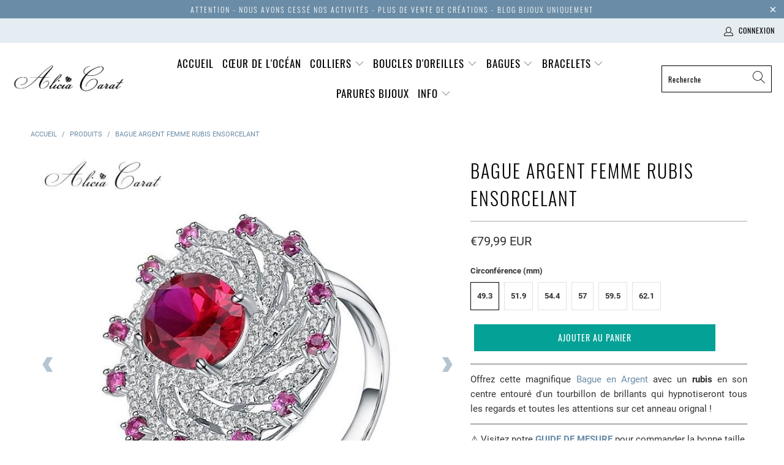

--- FILE ---
content_type: text/html; charset=utf-8
request_url: https://aliciacarat.com/products/bague-argent-rubis-femme
body_size: 24967
content:


 <!DOCTYPE html>
<html lang="fr"> <head>
	<meta name="msvalidate.01" content="565BC602416F95EBD099B196A7081469" /> <meta name="google-site-verification" content="TF587UD2ki4_9mW4-NneEpCqRi0XiLCQ0fHz9mTJLBY" />
	<meta name="google-site-verification" content="Vuw__CVNm05k6m33_l3_UJ5W_kyoxzFYd1B4Nh_qbPY" /> <!-- Global site tag (gtag.js) - Google Analytics -->
	<script async src="https://www.googletagmanager.com/gtag/js?id=G-ETYJBFQBC2"></script>
	<script>
  	window.dataLayer = window.dataLayer || [];
  	function gtag(){dataLayer.push(arguments);}
  	gtag('js', new Date());

  	gtag('config', 'G-ETYJBFQBC2');
	</script> <meta charset="utf-8"> <meta http-equiv="cleartype" content="on"> <!-- Ne pas Indexer les pages légales -->
    
		<!-- Eviter le duplicate content sur Shopify canonical -->
    	 
			
			    	
    		<meta name="robots" content="index,follow"> <!-- Mobile Specific Metas --> <meta name="HandheldFriendly" content="True"> <meta name="MobileOptimized" content="320"> <meta name="viewport" content="width=device-width,initial-scale=1"> <meta name="theme-color" content="#ffffff"> <title>
      Bague Argent Rubis Femme | AliciaCarat.com</title> <link rel="preconnect dns-prefetch" href="https://fonts.shopifycdn.com" /> <link rel="preconnect dns-prefetch" href="https://cdn.shopify.com" /> <link rel="preconnect dns-prefetch" href="https://v.shopify.com" /> <link rel="preconnect dns-prefetch" href="https://cdn.shopifycloud.com" /> <link rel="preconnect dns-prefetch" href="https://productreviews.shopifycdn.com" /> <link rel="stylesheet" href="https://cdnjs.cloudflare.com/ajax/libs/fancybox/3.5.6/jquery.fancybox.css"> <!-- Stylesheets for Turbo "6.1.2" --> <link href="//aliciacarat.com/cdn/shop/t/11/assets/styles.css?v=127892628100127092501673816140" rel="stylesheet" type="text/css" media="all" /> <script>
      window.lazySizesConfig = window.lazySizesConfig || {};

      lazySizesConfig.expand = 300;
      lazySizesConfig.loadHidden = false;

      /*! lazysizes - v5.2.2 - bgset plugin */
      !function(e,t){var a=function(){t(e.lazySizes),e.removeEventListener("lazyunveilread",a,!0)};t=t.bind(null,e,e.document),"object"==typeof module&&module.exports?t(require("lazysizes")):"function"==typeof define&&define.amd?define(["lazysizes"],t):e.lazySizes?a():e.addEventListener("lazyunveilread",a,!0)}(window,function(e,z,g){"use strict";var c,y,b,f,i,s,n,v,m;e.addEventListener&&(c=g.cfg,y=/\s+/g,b=/\s*\|\s+|\s+\|\s*/g,f=/^(.+?)(?:\s+\[\s*(.+?)\s*\])(?:\s+\[\s*(.+?)\s*\])?$/,i=/^\s*\(*\s*type\s*:\s*(.+?)\s*\)*\s*$/,s=/\(|\)|'/,n={contain:1,cover:1},v=function(e,t){var a;t&&((a=t.match(i))&&a[1]?e.setAttribute("type",a[1]):e.setAttribute("media",c.customMedia[t]||t))},m=function(e){var t,a,i,r;e.target._lazybgset&&(a=(t=e.target)._lazybgset,(i=t.currentSrc||t.src)&&((r=g.fire(a,"bgsetproxy",{src:i,useSrc:s.test(i)?JSON.stringify(i):i})).defaultPrevented||(a.style.backgroundImage="url("+r.detail.useSrc+")")),t._lazybgsetLoading&&(g.fire(a,"_lazyloaded",{},!1,!0),delete t._lazybgsetLoading))},addEventListener("lazybeforeunveil",function(e){var t,a,i,r,s,n,l,d,o,u;!e.defaultPrevented&&(t=e.target.getAttribute("data-bgset"))&&(o=e.target,(u=z.createElement("img")).alt="",u._lazybgsetLoading=!0,e.detail.firesLoad=!0,a=t,i=o,r=u,s=z.createElement("picture"),n=i.getAttribute(c.sizesAttr),l=i.getAttribute("data-ratio"),d=i.getAttribute("data-optimumx"),i._lazybgset&&i._lazybgset.parentNode==i&&i.removeChild(i._lazybgset),Object.defineProperty(r,"_lazybgset",{value:i,writable:!0}),Object.defineProperty(i,"_lazybgset",{value:s,writable:!0}),a=a.replace(y," ").split(b),s.style.display="none",r.className=c.lazyClass,1!=a.length||n||(n="auto"),a.forEach(function(e){var t,a=z.createElement("source");n&&"auto"!=n&&a.setAttribute("sizes",n),(t=e.match(f))?(a.setAttribute(c.srcsetAttr,t[1]),v(a,t[2]),v(a,t[3])):a.setAttribute(c.srcsetAttr,e),s.appendChild(a)}),n&&(r.setAttribute(c.sizesAttr,n),i.removeAttribute(c.sizesAttr),i.removeAttribute("sizes")),d&&r.setAttribute("data-optimumx",d),l&&r.setAttribute("data-ratio",l),s.appendChild(r),i.appendChild(s),setTimeout(function(){g.loader.unveil(u),g.rAF(function(){g.fire(u,"_lazyloaded",{},!0,!0),u.complete&&m({target:u})})}))}),z.addEventListener("load",m,!0),e.addEventListener("lazybeforesizes",function(e){var t,a,i,r;e.detail.instance==g&&e.target._lazybgset&&e.detail.dataAttr&&(t=e.target._lazybgset,i=t,r=(getComputedStyle(i)||{getPropertyValue:function(){}}).getPropertyValue("background-size"),!n[r]&&n[i.style.backgroundSize]&&(r=i.style.backgroundSize),n[a=r]&&(e.target._lazysizesParentFit=a,g.rAF(function(){e.target.setAttribute("data-parent-fit",a),e.target._lazysizesParentFit&&delete e.target._lazysizesParentFit})))},!0),z.documentElement.addEventListener("lazybeforesizes",function(e){var t,a;!e.defaultPrevented&&e.target._lazybgset&&e.detail.instance==g&&(e.detail.width=(t=e.target._lazybgset,a=g.gW(t,t.parentNode),(!t._lazysizesWidth||a>t._lazysizesWidth)&&(t._lazysizesWidth=a),t._lazysizesWidth))}))});

      /*! lazysizes - v5.2.2 */
      !function(e){var t=function(u,D,f){"use strict";var k,H;if(function(){var e;var t={lazyClass:"lazyload",loadedClass:"lazyloaded",loadingClass:"lazyloading",preloadClass:"lazypreload",errorClass:"lazyerror",autosizesClass:"lazyautosizes",srcAttr:"data-src",srcsetAttr:"data-srcset",sizesAttr:"data-sizes",minSize:40,customMedia:{},init:true,expFactor:1.5,hFac:.8,loadMode:2,loadHidden:true,ricTimeout:0,throttleDelay:125};H=u.lazySizesConfig||u.lazysizesConfig||{};for(e in t){if(!(e in H)){H[e]=t[e]}}}(),!D||!D.getElementsByClassName){return{init:function(){},cfg:H,noSupport:true}}var O=D.documentElement,a=u.HTMLPictureElement,P="addEventListener",$="getAttribute",q=u[P].bind(u),I=u.setTimeout,U=u.requestAnimationFrame||I,l=u.requestIdleCallback,j=/^picture$/i,r=["load","error","lazyincluded","_lazyloaded"],i={},G=Array.prototype.forEach,J=function(e,t){if(!i[t]){i[t]=new RegExp("(\\s|^)"+t+"(\\s|$)")}return i[t].test(e[$]("class")||"")&&i[t]},K=function(e,t){if(!J(e,t)){e.setAttribute("class",(e[$]("class")||"").trim()+" "+t)}},Q=function(e,t){var i;if(i=J(e,t)){e.setAttribute("class",(e[$]("class")||"").replace(i," "))}},V=function(t,i,e){var a=e?P:"removeEventListener";if(e){V(t,i)}r.forEach(function(e){t[a](e,i)})},X=function(e,t,i,a,r){var n=D.createEvent("Event");if(!i){i={}}i.instance=k;n.initEvent(t,!a,!r);n.detail=i;e.dispatchEvent(n);return n},Y=function(e,t){var i;if(!a&&(i=u.picturefill||H.pf)){if(t&&t.src&&!e[$]("srcset")){e.setAttribute("srcset",t.src)}i({reevaluate:true,elements:[e]})}else if(t&&t.src){e.src=t.src}},Z=function(e,t){return(getComputedStyle(e,null)||{})[t]},s=function(e,t,i){i=i||e.offsetWidth;while(i<H.minSize&&t&&!e._lazysizesWidth){i=t.offsetWidth;t=t.parentNode}return i},ee=function(){var i,a;var t=[];var r=[];var n=t;var s=function(){var e=n;n=t.length?r:t;i=true;a=false;while(e.length){e.shift()()}i=false};var e=function(e,t){if(i&&!t){e.apply(this,arguments)}else{n.push(e);if(!a){a=true;(D.hidden?I:U)(s)}}};e._lsFlush=s;return e}(),te=function(i,e){return e?function(){ee(i)}:function(){var e=this;var t=arguments;ee(function(){i.apply(e,t)})}},ie=function(e){var i;var a=0;var r=H.throttleDelay;var n=H.ricTimeout;var t=function(){i=false;a=f.now();e()};var s=l&&n>49?function(){l(t,{timeout:n});if(n!==H.ricTimeout){n=H.ricTimeout}}:te(function(){I(t)},true);return function(e){var t;if(e=e===true){n=33}if(i){return}i=true;t=r-(f.now()-a);if(t<0){t=0}if(e||t<9){s()}else{I(s,t)}}},ae=function(e){var t,i;var a=99;var r=function(){t=null;e()};var n=function(){var e=f.now()-i;if(e<a){I(n,a-e)}else{(l||r)(r)}};return function(){i=f.now();if(!t){t=I(n,a)}}},e=function(){var v,m,c,h,e;var y,z,g,p,C,b,A;var n=/^img$/i;var d=/^iframe$/i;var E="onscroll"in u&&!/(gle|ing)bot/.test(navigator.userAgent);var _=0;var w=0;var N=0;var M=-1;var x=function(e){N--;if(!e||N<0||!e.target){N=0}};var W=function(e){if(A==null){A=Z(D.body,"visibility")=="hidden"}return A||!(Z(e.parentNode,"visibility")=="hidden"&&Z(e,"visibility")=="hidden")};var S=function(e,t){var i;var a=e;var r=W(e);g-=t;b+=t;p-=t;C+=t;while(r&&(a=a.offsetParent)&&a!=D.body&&a!=O){r=(Z(a,"opacity")||1)>0;if(r&&Z(a,"overflow")!="visible"){i=a.getBoundingClientRect();r=C>i.left&&p<i.right&&b>i.top-1&&g<i.bottom+1}}return r};var t=function(){var e,t,i,a,r,n,s,l,o,u,f,c;var d=k.elements;if((h=H.loadMode)&&N<8&&(e=d.length)){t=0;M++;for(;t<e;t++){if(!d[t]||d[t]._lazyRace){continue}if(!E||k.prematureUnveil&&k.prematureUnveil(d[t])){R(d[t]);continue}if(!(l=d[t][$]("data-expand"))||!(n=l*1)){n=w}if(!u){u=!H.expand||H.expand<1?O.clientHeight>500&&O.clientWidth>500?500:370:H.expand;k._defEx=u;f=u*H.expFactor;c=H.hFac;A=null;if(w<f&&N<1&&M>2&&h>2&&!D.hidden){w=f;M=0}else if(h>1&&M>1&&N<6){w=u}else{w=_}}if(o!==n){y=innerWidth+n*c;z=innerHeight+n;s=n*-1;o=n}i=d[t].getBoundingClientRect();if((b=i.bottom)>=s&&(g=i.top)<=z&&(C=i.right)>=s*c&&(p=i.left)<=y&&(b||C||p||g)&&(H.loadHidden||W(d[t]))&&(m&&N<3&&!l&&(h<3||M<4)||S(d[t],n))){R(d[t]);r=true;if(N>9){break}}else if(!r&&m&&!a&&N<4&&M<4&&h>2&&(v[0]||H.preloadAfterLoad)&&(v[0]||!l&&(b||C||p||g||d[t][$](H.sizesAttr)!="auto"))){a=v[0]||d[t]}}if(a&&!r){R(a)}}};var i=ie(t);var B=function(e){var t=e.target;if(t._lazyCache){delete t._lazyCache;return}x(e);K(t,H.loadedClass);Q(t,H.loadingClass);V(t,L);X(t,"lazyloaded")};var a=te(B);var L=function(e){a({target:e.target})};var T=function(t,i){try{t.contentWindow.location.replace(i)}catch(e){t.src=i}};var F=function(e){var t;var i=e[$](H.srcsetAttr);if(t=H.customMedia[e[$]("data-media")||e[$]("media")]){e.setAttribute("media",t)}if(i){e.setAttribute("srcset",i)}};var s=te(function(t,e,i,a,r){var n,s,l,o,u,f;if(!(u=X(t,"lazybeforeunveil",e)).defaultPrevented){if(a){if(i){K(t,H.autosizesClass)}else{t.setAttribute("sizes",a)}}s=t[$](H.srcsetAttr);n=t[$](H.srcAttr);if(r){l=t.parentNode;o=l&&j.test(l.nodeName||"")}f=e.firesLoad||"src"in t&&(s||n||o);u={target:t};K(t,H.loadingClass);if(f){clearTimeout(c);c=I(x,2500);V(t,L,true)}if(o){G.call(l.getElementsByTagName("source"),F)}if(s){t.setAttribute("srcset",s)}else if(n&&!o){if(d.test(t.nodeName)){T(t,n)}else{t.src=n}}if(r&&(s||o)){Y(t,{src:n})}}if(t._lazyRace){delete t._lazyRace}Q(t,H.lazyClass);ee(function(){var e=t.complete&&t.naturalWidth>1;if(!f||e){if(e){K(t,"ls-is-cached")}B(u);t._lazyCache=true;I(function(){if("_lazyCache"in t){delete t._lazyCache}},9)}if(t.loading=="lazy"){N--}},true)});var R=function(e){if(e._lazyRace){return}var t;var i=n.test(e.nodeName);var a=i&&(e[$](H.sizesAttr)||e[$]("sizes"));var r=a=="auto";if((r||!m)&&i&&(e[$]("src")||e.srcset)&&!e.complete&&!J(e,H.errorClass)&&J(e,H.lazyClass)){return}t=X(e,"lazyunveilread").detail;if(r){re.updateElem(e,true,e.offsetWidth)}e._lazyRace=true;N++;s(e,t,r,a,i)};var r=ae(function(){H.loadMode=3;i()});var l=function(){if(H.loadMode==3){H.loadMode=2}r()};var o=function(){if(m){return}if(f.now()-e<999){I(o,999);return}m=true;H.loadMode=3;i();q("scroll",l,true)};return{_:function(){e=f.now();k.elements=D.getElementsByClassName(H.lazyClass);v=D.getElementsByClassName(H.lazyClass+" "+H.preloadClass);q("scroll",i,true);q("resize",i,true);q("pageshow",function(e){if(e.persisted){var t=D.querySelectorAll("."+H.loadingClass);if(t.length&&t.forEach){U(function(){t.forEach(function(e){if(e.complete){R(e)}})})}}});if(u.MutationObserver){new MutationObserver(i).observe(O,{childList:true,subtree:true,attributes:true})}else{O[P]("DOMNodeInserted",i,true);O[P]("DOMAttrModified",i,true);setInterval(i,999)}q("hashchange",i,true);["focus","mouseover","click","load","transitionend","animationend"].forEach(function(e){D[P](e,i,true)});if(/d$|^c/.test(D.readyState)){o()}else{q("load",o);D[P]("DOMContentLoaded",i);I(o,2e4)}if(k.elements.length){t();ee._lsFlush()}else{i()}},checkElems:i,unveil:R,_aLSL:l}}(),re=function(){var i;var n=te(function(e,t,i,a){var r,n,s;e._lazysizesWidth=a;a+="px";e.setAttribute("sizes",a);if(j.test(t.nodeName||"")){r=t.getElementsByTagName("source");for(n=0,s=r.length;n<s;n++){r[n].setAttribute("sizes",a)}}if(!i.detail.dataAttr){Y(e,i.detail)}});var a=function(e,t,i){var a;var r=e.parentNode;if(r){i=s(e,r,i);a=X(e,"lazybeforesizes",{width:i,dataAttr:!!t});if(!a.defaultPrevented){i=a.detail.width;if(i&&i!==e._lazysizesWidth){n(e,r,a,i)}}}};var e=function(){var e;var t=i.length;if(t){e=0;for(;e<t;e++){a(i[e])}}};var t=ae(e);return{_:function(){i=D.getElementsByClassName(H.autosizesClass);q("resize",t)},checkElems:t,updateElem:a}}(),t=function(){if(!t.i&&D.getElementsByClassName){t.i=true;re._();e._()}};return I(function(){H.init&&t()}),k={cfg:H,autoSizer:re,loader:e,init:t,uP:Y,aC:K,rC:Q,hC:J,fire:X,gW:s,rAF:ee}}(e,e.document,Date);e.lazySizes=t,"object"==typeof module&&module.exports&&(module.exports=t)}("undefined"!=typeof window?window:{});</script> <meta name="description" content="Offrez cette magnifique Bague en Argent avec un rubis central entouré d&#39;un tourbillon de brillants qui hypnotiseront tous les regards et attentions !" /> <link rel="shortcut icon" type="image/x-icon" href="//aliciacarat.com/cdn/shop/files/AliciaCaratFavicon_180x180.png?v=1617130825"> <link rel="apple-touch-icon" href="//aliciacarat.com/cdn/shop/files/AliciaCaratFavicon_180x180.png?v=1617130825"/> <link rel="apple-touch-icon" sizes="57x57" href="//aliciacarat.com/cdn/shop/files/AliciaCaratFavicon_57x57.png?v=1617130825"/> <link rel="apple-touch-icon" sizes="60x60" href="//aliciacarat.com/cdn/shop/files/AliciaCaratFavicon_60x60.png?v=1617130825"/> <link rel="apple-touch-icon" sizes="72x72" href="//aliciacarat.com/cdn/shop/files/AliciaCaratFavicon_72x72.png?v=1617130825"/> <link rel="apple-touch-icon" sizes="76x76" href="//aliciacarat.com/cdn/shop/files/AliciaCaratFavicon_76x76.png?v=1617130825"/> <link rel="apple-touch-icon" sizes="114x114" href="//aliciacarat.com/cdn/shop/files/AliciaCaratFavicon_114x114.png?v=1617130825"/> <link rel="apple-touch-icon" sizes="180x180" href="//aliciacarat.com/cdn/shop/files/AliciaCaratFavicon_180x180.png?v=1617130825"/> <link rel="apple-touch-icon" sizes="228x228" href="//aliciacarat.com/cdn/shop/files/AliciaCaratFavicon_228x228.png?v=1617130825"/> <link rel="canonical" href="https://aliciacarat.com/products/bague-argent-rubis-femme" /> <script>window.performance && window.performance.mark && window.performance.mark('shopify.content_for_header.start');</script><meta name="facebook-domain-verification" content="tnac9lis384q7z8tfqkd6aolfhc62f">
<meta id="shopify-digital-wallet" name="shopify-digital-wallet" content="/54970187936/digital_wallets/dialog">
<meta name="shopify-checkout-api-token" content="1737187a085bfb8cec55a894e99fd3f5">
<link rel="alternate" type="application/json+oembed" href="https://aliciacarat.com/products/bague-argent-rubis-femme.oembed">
<script async="async" src="/checkouts/internal/preloads.js?locale=fr-BE"></script>
<link rel="preconnect" href="https://shop.app" crossorigin="anonymous">
<script async="async" src="https://shop.app/checkouts/internal/preloads.js?locale=fr-BE&shop_id=54970187936" crossorigin="anonymous"></script>
<script id="apple-pay-shop-capabilities" type="application/json">{"shopId":54970187936,"countryCode":"BE","currencyCode":"EUR","merchantCapabilities":["supports3DS"],"merchantId":"gid:\/\/shopify\/Shop\/54970187936","merchantName":"AliciaCarat.com","requiredBillingContactFields":["postalAddress","email","phone"],"requiredShippingContactFields":["postalAddress","email","phone"],"shippingType":"shipping","supportedNetworks":["visa","maestro","masterCard","amex"],"total":{"type":"pending","label":"AliciaCarat.com","amount":"1.00"},"shopifyPaymentsEnabled":true,"supportsSubscriptions":true}</script>
<script id="shopify-features" type="application/json">{"accessToken":"1737187a085bfb8cec55a894e99fd3f5","betas":["rich-media-storefront-analytics"],"domain":"aliciacarat.com","predictiveSearch":true,"shopId":54970187936,"locale":"fr"}</script>
<script>var Shopify = Shopify || {};
Shopify.shop = "aliciacarat.myshopify.com";
Shopify.locale = "fr";
Shopify.currency = {"active":"EUR","rate":"1.0"};
Shopify.country = "BE";
Shopify.theme = {"name":"Alicia Carat","id":120959500448,"schema_name":"Turbo","schema_version":"6.1.2","theme_store_id":null,"role":"main"};
Shopify.theme.handle = "null";
Shopify.theme.style = {"id":null,"handle":null};
Shopify.cdnHost = "aliciacarat.com/cdn";
Shopify.routes = Shopify.routes || {};
Shopify.routes.root = "/";</script>
<script type="module">!function(o){(o.Shopify=o.Shopify||{}).modules=!0}(window);</script>
<script>!function(o){function n(){var o=[];function n(){o.push(Array.prototype.slice.apply(arguments))}return n.q=o,n}var t=o.Shopify=o.Shopify||{};t.loadFeatures=n(),t.autoloadFeatures=n()}(window);</script>
<script>
  window.ShopifyPay = window.ShopifyPay || {};
  window.ShopifyPay.apiHost = "shop.app\/pay";
  window.ShopifyPay.redirectState = null;
</script>
<script id="shop-js-analytics" type="application/json">{"pageType":"product"}</script>
<script defer="defer" async type="module" src="//aliciacarat.com/cdn/shopifycloud/shop-js/modules/v2/client.init-shop-cart-sync_INwxTpsh.fr.esm.js"></script>
<script defer="defer" async type="module" src="//aliciacarat.com/cdn/shopifycloud/shop-js/modules/v2/chunk.common_YNAa1F1g.esm.js"></script>
<script type="module">
  await import("//aliciacarat.com/cdn/shopifycloud/shop-js/modules/v2/client.init-shop-cart-sync_INwxTpsh.fr.esm.js");
await import("//aliciacarat.com/cdn/shopifycloud/shop-js/modules/v2/chunk.common_YNAa1F1g.esm.js");

  window.Shopify.SignInWithShop?.initShopCartSync?.({"fedCMEnabled":true,"windoidEnabled":true});

</script>
<script>
  window.Shopify = window.Shopify || {};
  if (!window.Shopify.featureAssets) window.Shopify.featureAssets = {};
  window.Shopify.featureAssets['shop-js'] = {"shop-cart-sync":["modules/v2/client.shop-cart-sync_BVs4vSl-.fr.esm.js","modules/v2/chunk.common_YNAa1F1g.esm.js"],"init-fed-cm":["modules/v2/client.init-fed-cm_CEmYoMXU.fr.esm.js","modules/v2/chunk.common_YNAa1F1g.esm.js"],"shop-button":["modules/v2/client.shop-button_BhVpOdEY.fr.esm.js","modules/v2/chunk.common_YNAa1F1g.esm.js"],"init-windoid":["modules/v2/client.init-windoid_DVncJssP.fr.esm.js","modules/v2/chunk.common_YNAa1F1g.esm.js"],"shop-cash-offers":["modules/v2/client.shop-cash-offers_CD5ChB-w.fr.esm.js","modules/v2/chunk.common_YNAa1F1g.esm.js","modules/v2/chunk.modal_DXhkN-5p.esm.js"],"shop-toast-manager":["modules/v2/client.shop-toast-manager_CMZA41xP.fr.esm.js","modules/v2/chunk.common_YNAa1F1g.esm.js"],"init-shop-email-lookup-coordinator":["modules/v2/client.init-shop-email-lookup-coordinator_Dxg3Qq63.fr.esm.js","modules/v2/chunk.common_YNAa1F1g.esm.js"],"pay-button":["modules/v2/client.pay-button_CApwTr-J.fr.esm.js","modules/v2/chunk.common_YNAa1F1g.esm.js"],"avatar":["modules/v2/client.avatar_BTnouDA3.fr.esm.js"],"init-shop-cart-sync":["modules/v2/client.init-shop-cart-sync_INwxTpsh.fr.esm.js","modules/v2/chunk.common_YNAa1F1g.esm.js"],"shop-login-button":["modules/v2/client.shop-login-button_Ctct7BR2.fr.esm.js","modules/v2/chunk.common_YNAa1F1g.esm.js","modules/v2/chunk.modal_DXhkN-5p.esm.js"],"init-customer-accounts-sign-up":["modules/v2/client.init-customer-accounts-sign-up_DTysEz83.fr.esm.js","modules/v2/client.shop-login-button_Ctct7BR2.fr.esm.js","modules/v2/chunk.common_YNAa1F1g.esm.js","modules/v2/chunk.modal_DXhkN-5p.esm.js"],"init-shop-for-new-customer-accounts":["modules/v2/client.init-shop-for-new-customer-accounts_wbmNjFX3.fr.esm.js","modules/v2/client.shop-login-button_Ctct7BR2.fr.esm.js","modules/v2/chunk.common_YNAa1F1g.esm.js","modules/v2/chunk.modal_DXhkN-5p.esm.js"],"init-customer-accounts":["modules/v2/client.init-customer-accounts_DqpN27KS.fr.esm.js","modules/v2/client.shop-login-button_Ctct7BR2.fr.esm.js","modules/v2/chunk.common_YNAa1F1g.esm.js","modules/v2/chunk.modal_DXhkN-5p.esm.js"],"shop-follow-button":["modules/v2/client.shop-follow-button_CBz8VXaE.fr.esm.js","modules/v2/chunk.common_YNAa1F1g.esm.js","modules/v2/chunk.modal_DXhkN-5p.esm.js"],"lead-capture":["modules/v2/client.lead-capture_Bo6pQGej.fr.esm.js","modules/v2/chunk.common_YNAa1F1g.esm.js","modules/v2/chunk.modal_DXhkN-5p.esm.js"],"checkout-modal":["modules/v2/client.checkout-modal_B_8gz53b.fr.esm.js","modules/v2/chunk.common_YNAa1F1g.esm.js","modules/v2/chunk.modal_DXhkN-5p.esm.js"],"shop-login":["modules/v2/client.shop-login_CTIGRVE1.fr.esm.js","modules/v2/chunk.common_YNAa1F1g.esm.js","modules/v2/chunk.modal_DXhkN-5p.esm.js"],"payment-terms":["modules/v2/client.payment-terms_BUSo56Mg.fr.esm.js","modules/v2/chunk.common_YNAa1F1g.esm.js","modules/v2/chunk.modal_DXhkN-5p.esm.js"]};
</script>
<script>(function() {
  var isLoaded = false;
  function asyncLoad() {
    if (isLoaded) return;
    isLoaded = true;
    var urls = ["https:\/\/cookie-bar.conversionbear.com\/script?app=cookie_consent\u0026shop=aliciacarat.myshopify.com","https:\/\/cdncozyantitheft.addons.business\/js\/script_tags\/aliciacarat\/pJYToHdPwVeI7Gg0P5dijp6ydeIV15Nx.js?shop=aliciacarat.myshopify.com","https:\/\/static.klaviyo.com\/onsite\/js\/klaviyo.js?company_id=NTXRRZ\u0026shop=aliciacarat.myshopify.com","https:\/\/static.klaviyo.com\/onsite\/js\/klaviyo.js?company_id=NTXRRZ\u0026shop=aliciacarat.myshopify.com"];
    for (var i = 0; i <urls.length; i++) {
      var s = document.createElement('script');
      s.type = 'text/javascript';
      s.async = true;
      s.src = urls[i];
      var x = document.getElementsByTagName('script')[0];
      x.parentNode.insertBefore(s, x);
    }
  };
  if(window.attachEvent) {
    window.attachEvent('onload', asyncLoad);
  } else {
    window.addEventListener('load', asyncLoad, false);
  }
})();</script>
<script id="__st">var __st={"a":54970187936,"offset":3600,"reqid":"a194419e-9f3e-4a00-a6b2-20c48e579615-1768959390","pageurl":"aliciacarat.com\/products\/bague-argent-rubis-femme","u":"3fd94dc586c3","p":"product","rtyp":"product","rid":6565730877600};</script>
<script>window.ShopifyPaypalV4VisibilityTracking = true;</script>
<script id="captcha-bootstrap">!function(){'use strict';const t='contact',e='account',n='new_comment',o=[[t,t],['blogs',n],['comments',n],[t,'customer']],c=[[e,'customer_login'],[e,'guest_login'],[e,'recover_customer_password'],[e,'create_customer']],r=t=>t.map((([t,e])=>`form[action*='/${t}']:not([data-nocaptcha='true']) input[name='form_type'][value='${e}']`)).join(','),a=t=>()=>t?[...document.querySelectorAll(t)].map((t=>t.form)):[];function s(){const t=[...o],e=r(t);return a(e)}const i='password',u='form_key',d=['recaptcha-v3-token','g-recaptcha-response','h-captcha-response',i],f=()=>{try{return window.sessionStorage}catch{return}},m='__shopify_v',_=t=>t.elements[u];function p(t,e,n=!1){try{const o=window.sessionStorage,c=JSON.parse(o.getItem(e)),{data:r}=function(t){const{data:e,action:n}=t;return t[m]||n?{data:e,action:n}:{data:t,action:n}}(c);for(const[e,n]of Object.entries(r))t.elements[e]&&(t.elements[e].value=n);n&&o.removeItem(e)}catch(o){console.error('form repopulation failed',{error:o})}}const l='form_type',E='cptcha';function T(t){t.dataset[E]=!0}const w=window,h=w.document,L='Shopify',v='ce_forms',y='captcha';let A=!1;((t,e)=>{const n=(g='f06e6c50-85a8-45c8-87d0-21a2b65856fe',I='https://cdn.shopify.com/shopifycloud/storefront-forms-hcaptcha/ce_storefront_forms_captcha_hcaptcha.v1.5.2.iife.js',D={infoText:'Protégé par hCaptcha',privacyText:'Confidentialité',termsText:'Conditions'},(t,e,n)=>{const o=w[L][v],c=o.bindForm;if(c)return c(t,g,e,D).then(n);var r;o.q.push([[t,g,e,D],n]),r=I,A||(h.body.append(Object.assign(h.createElement('script'),{id:'captcha-provider',async:!0,src:r})),A=!0)});var g,I,D;w[L]=w[L]||{},w[L][v]=w[L][v]||{},w[L][v].q=[],w[L][y]=w[L][y]||{},w[L][y].protect=function(t,e){n(t,void 0,e),T(t)},Object.freeze(w[L][y]),function(t,e,n,w,h,L){const[v,y,A,g]=function(t,e,n){const i=e?o:[],u=t?c:[],d=[...i,...u],f=r(d),m=r(i),_=r(d.filter((([t,e])=>n.includes(e))));return[a(f),a(m),a(_),s()]}(w,h,L),I=t=>{const e=t.target;return e instanceof HTMLFormElement?e:e&&e.form},D=t=>v().includes(t);t.addEventListener('submit',(t=>{const e=I(t);if(!e)return;const n=D(e)&&!e.dataset.hcaptchaBound&&!e.dataset.recaptchaBound,o=_(e),c=g().includes(e)&&(!o||!o.value);(n||c)&&t.preventDefault(),c&&!n&&(function(t){try{if(!f())return;!function(t){const e=f();if(!e)return;const n=_(t);if(!n)return;const o=n.value;o&&e.removeItem(o)}(t);const e=Array.from(Array(32),(()=>Math.random().toString(36)[2])).join('');!function(t,e){_(t)||t.append(Object.assign(document.createElement('input'),{type:'hidden',name:u})),t.elements[u].value=e}(t,e),function(t,e){const n=f();if(!n)return;const o=[...t.querySelectorAll(`input[type='${i}']`)].map((({name:t})=>t)),c=[...d,...o],r={};for(const[a,s]of new FormData(t).entries())c.includes(a)||(r[a]=s);n.setItem(e,JSON.stringify({[m]:1,action:t.action,data:r}))}(t,e)}catch(e){console.error('failed to persist form',e)}}(e),e.submit())}));const S=(t,e)=>{t&&!t.dataset[E]&&(n(t,e.some((e=>e===t))),T(t))};for(const o of['focusin','change'])t.addEventListener(o,(t=>{const e=I(t);D(e)&&S(e,y())}));const B=e.get('form_key'),M=e.get(l),P=B&&M;t.addEventListener('DOMContentLoaded',(()=>{const t=y();if(P)for(const e of t)e.elements[l].value===M&&p(e,B);[...new Set([...A(),...v().filter((t=>'true'===t.dataset.shopifyCaptcha))])].forEach((e=>S(e,t)))}))}(h,new URLSearchParams(w.location.search),n,t,e,['guest_login'])})(!1,!0)}();</script>
<script integrity="sha256-4kQ18oKyAcykRKYeNunJcIwy7WH5gtpwJnB7kiuLZ1E=" data-source-attribution="shopify.loadfeatures" defer="defer" src="//aliciacarat.com/cdn/shopifycloud/storefront/assets/storefront/load_feature-a0a9edcb.js" crossorigin="anonymous"></script>
<script crossorigin="anonymous" defer="defer" src="//aliciacarat.com/cdn/shopifycloud/storefront/assets/shopify_pay/storefront-65b4c6d7.js?v=20250812"></script>
<script data-source-attribution="shopify.dynamic_checkout.dynamic.init">var Shopify=Shopify||{};Shopify.PaymentButton=Shopify.PaymentButton||{isStorefrontPortableWallets:!0,init:function(){window.Shopify.PaymentButton.init=function(){};var t=document.createElement("script");t.src="https://aliciacarat.com/cdn/shopifycloud/portable-wallets/latest/portable-wallets.fr.js",t.type="module",document.head.appendChild(t)}};
</script>
<script data-source-attribution="shopify.dynamic_checkout.buyer_consent">
  function portableWalletsHideBuyerConsent(e){var t=document.getElementById("shopify-buyer-consent"),n=document.getElementById("shopify-subscription-policy-button");t&&n&&(t.classList.add("hidden"),t.setAttribute("aria-hidden","true"),n.removeEventListener("click",e))}function portableWalletsShowBuyerConsent(e){var t=document.getElementById("shopify-buyer-consent"),n=document.getElementById("shopify-subscription-policy-button");t&&n&&(t.classList.remove("hidden"),t.removeAttribute("aria-hidden"),n.addEventListener("click",e))}window.Shopify?.PaymentButton&&(window.Shopify.PaymentButton.hideBuyerConsent=portableWalletsHideBuyerConsent,window.Shopify.PaymentButton.showBuyerConsent=portableWalletsShowBuyerConsent);
</script>
<script data-source-attribution="shopify.dynamic_checkout.cart.bootstrap">document.addEventListener("DOMContentLoaded",(function(){function t(){return document.querySelector("shopify-accelerated-checkout-cart, shopify-accelerated-checkout")}if(t())Shopify.PaymentButton.init();else{new MutationObserver((function(e,n){t()&&(Shopify.PaymentButton.init(),n.disconnect())})).observe(document.body,{childList:!0,subtree:!0})}}));
</script>
<link id="shopify-accelerated-checkout-styles" rel="stylesheet" media="screen" href="https://aliciacarat.com/cdn/shopifycloud/portable-wallets/latest/accelerated-checkout-backwards-compat.css" crossorigin="anonymous">
<style id="shopify-accelerated-checkout-cart">
        #shopify-buyer-consent {
  margin-top: 1em;
  display: inline-block;
  width: 100%;
}

#shopify-buyer-consent.hidden {
  display: none;
}

#shopify-subscription-policy-button {
  background: none;
  border: none;
  padding: 0;
  text-decoration: underline;
  font-size: inherit;
  cursor: pointer;
}

#shopify-subscription-policy-button::before {
  box-shadow: none;
}

      </style>

<script>window.performance && window.performance.mark && window.performance.mark('shopify.content_for_header.end');</script>

    

<meta name="author" content="AliciaCarat.com">
<meta property="og:url" content="https://aliciacarat.com/products/bague-argent-rubis-femme">
<meta property="og:site_name" content="AliciaCarat.com"> <meta property="og:type" content="product"> <meta property="og:title" content="Bague Argent Femme Rubis Ensorcelant"> <meta property="og:image" content="https://aliciacarat.com/cdn/shop/products/Bague-Argent-Rubis-Femme_600x.jpg?v=1614978698"> <meta property="og:image:secure_url" content="https://aliciacarat.com/cdn/shop/products/Bague-Argent-Rubis-Femme_600x.jpg?v=1614978698"> <meta property="og:image:width" content="750"> <meta property="og:image:height" content="750"> <meta property="og:image" content="https://aliciacarat.com/cdn/shop/products/Bague-Argent-Rubis-Femme-Originale_600x.jpg?v=1614978698"> <meta property="og:image:secure_url" content="https://aliciacarat.com/cdn/shop/products/Bague-Argent-Rubis-Femme-Originale_600x.jpg?v=1614978698"> <meta property="og:image:width" content="750"> <meta property="og:image:height" content="750"> <meta property="og:image" content="https://aliciacarat.com/cdn/shop/products/Bague-Argent-Rubis-Femme-Alicia-Carat_600x.jpg?v=1614978698"> <meta property="og:image:secure_url" content="https://aliciacarat.com/cdn/shop/products/Bague-Argent-Rubis-Femme-Alicia-Carat_600x.jpg?v=1614978698"> <meta property="og:image:width" content="750"> <meta property="og:image:height" content="750"> <meta property="product:price:amount" content="79,99"> <meta property="product:price:currency" content="EUR"> <meta property="og:description" content="Offrez cette magnifique Bague en Argent avec un rubis central entouré d&#39;un tourbillon de brillants qui hypnotiseront tous les regards et attentions !">




<meta name="twitter:card" content="summary"> <meta name="twitter:title" content="Bague Argent Femme Rubis Ensorcelant"> <meta name="twitter:description" content="Offrez cette magnifique Bague en Argent avec un rubis en son centre entouré d&#39;un tourbillon de brillants qui hypnotiseront tous les regards et toutes les attentions sur cet anneau orignal ! ⚠️ Visitez notre GUIDE DE MESURE pour commander la bonne taille. ⚠️ Les points forts de cette jolie Bague Argent Rubis Femme sont : 💎 La pierre centrale de cette superbe bague est un Rubis de synthèse entouré de nombreux zirconiums. Ce rubis, créé en laboratoire, vous permet d&#39;avoir une pierre quasi-identique à un rubis naturel mais à un prix bien plus abordable !💎 Cette bague est poinçonnée en Argent Massif 925. Ce métal précieux vous garantit un bijou luxueux qui ne perdra pas sa brillance grâce au rhodium dont il est recouvert.💎 Vous avez ici la possibilité de recevoir ou d&#39;offrir un magnifique bijou avec un rubis illuminé par des rangées de zirconiums qui ne"> <meta name="twitter:image" content="https://aliciacarat.com/cdn/shop/products/Bague-Argent-Rubis-Femme_240x.jpg?v=1614978698"> <meta name="twitter:image:width" content="240"> <meta name="twitter:image:height" content="240"> <meta name="twitter:image:alt" content="Bague Argent Rubis Femme">


    
    
  
	<script>var loox_global_hash = '1618090532585';</script><script>var loox_widgeton_caret = {"visible":true};</script><style>.loox-reviews-default { max-width: 1200px; margin: 0 auto; }.loox-rating .loox-icon { color:#fcdf00; }.loox-rating .loox-icon.loox-caret { color:#333; cursor: pointer; }</style>
<link href="https://monorail-edge.shopifysvc.com" rel="dns-prefetch">
<script>(function(){if ("sendBeacon" in navigator && "performance" in window) {try {var session_token_from_headers = performance.getEntriesByType('navigation')[0].serverTiming.find(x => x.name == '_s').description;} catch {var session_token_from_headers = undefined;}var session_cookie_matches = document.cookie.match(/_shopify_s=([^;]*)/);var session_token_from_cookie = session_cookie_matches && session_cookie_matches.length === 2 ? session_cookie_matches[1] : "";var session_token = session_token_from_headers || session_token_from_cookie || "";function handle_abandonment_event(e) {var entries = performance.getEntries().filter(function(entry) {return /monorail-edge.shopifysvc.com/.test(entry.name);});if (!window.abandonment_tracked && entries.length === 0) {window.abandonment_tracked = true;var currentMs = Date.now();var navigation_start = performance.timing.navigationStart;var payload = {shop_id: 54970187936,url: window.location.href,navigation_start,duration: currentMs - navigation_start,session_token,page_type: "product"};window.navigator.sendBeacon("https://monorail-edge.shopifysvc.com/v1/produce", JSON.stringify({schema_id: "online_store_buyer_site_abandonment/1.1",payload: payload,metadata: {event_created_at_ms: currentMs,event_sent_at_ms: currentMs}}));}}window.addEventListener('pagehide', handle_abandonment_event);}}());</script>
<script id="web-pixels-manager-setup">(function e(e,d,r,n,o){if(void 0===o&&(o={}),!Boolean(null===(a=null===(i=window.Shopify)||void 0===i?void 0:i.analytics)||void 0===a?void 0:a.replayQueue)){var i,a;window.Shopify=window.Shopify||{};var t=window.Shopify;t.analytics=t.analytics||{};var s=t.analytics;s.replayQueue=[],s.publish=function(e,d,r){return s.replayQueue.push([e,d,r]),!0};try{self.performance.mark("wpm:start")}catch(e){}var l=function(){var e={modern:/Edge?\/(1{2}[4-9]|1[2-9]\d|[2-9]\d{2}|\d{4,})\.\d+(\.\d+|)|Firefox\/(1{2}[4-9]|1[2-9]\d|[2-9]\d{2}|\d{4,})\.\d+(\.\d+|)|Chrom(ium|e)\/(9{2}|\d{3,})\.\d+(\.\d+|)|(Maci|X1{2}).+ Version\/(15\.\d+|(1[6-9]|[2-9]\d|\d{3,})\.\d+)([,.]\d+|)( \(\w+\)|)( Mobile\/\w+|) Safari\/|Chrome.+OPR\/(9{2}|\d{3,})\.\d+\.\d+|(CPU[ +]OS|iPhone[ +]OS|CPU[ +]iPhone|CPU IPhone OS|CPU iPad OS)[ +]+(15[._]\d+|(1[6-9]|[2-9]\d|\d{3,})[._]\d+)([._]\d+|)|Android:?[ /-](13[3-9]|1[4-9]\d|[2-9]\d{2}|\d{4,})(\.\d+|)(\.\d+|)|Android.+Firefox\/(13[5-9]|1[4-9]\d|[2-9]\d{2}|\d{4,})\.\d+(\.\d+|)|Android.+Chrom(ium|e)\/(13[3-9]|1[4-9]\d|[2-9]\d{2}|\d{4,})\.\d+(\.\d+|)|SamsungBrowser\/([2-9]\d|\d{3,})\.\d+/,legacy:/Edge?\/(1[6-9]|[2-9]\d|\d{3,})\.\d+(\.\d+|)|Firefox\/(5[4-9]|[6-9]\d|\d{3,})\.\d+(\.\d+|)|Chrom(ium|e)\/(5[1-9]|[6-9]\d|\d{3,})\.\d+(\.\d+|)([\d.]+$|.*Safari\/(?![\d.]+ Edge\/[\d.]+$))|(Maci|X1{2}).+ Version\/(10\.\d+|(1[1-9]|[2-9]\d|\d{3,})\.\d+)([,.]\d+|)( \(\w+\)|)( Mobile\/\w+|) Safari\/|Chrome.+OPR\/(3[89]|[4-9]\d|\d{3,})\.\d+\.\d+|(CPU[ +]OS|iPhone[ +]OS|CPU[ +]iPhone|CPU IPhone OS|CPU iPad OS)[ +]+(10[._]\d+|(1[1-9]|[2-9]\d|\d{3,})[._]\d+)([._]\d+|)|Android:?[ /-](13[3-9]|1[4-9]\d|[2-9]\d{2}|\d{4,})(\.\d+|)(\.\d+|)|Mobile Safari.+OPR\/([89]\d|\d{3,})\.\d+\.\d+|Android.+Firefox\/(13[5-9]|1[4-9]\d|[2-9]\d{2}|\d{4,})\.\d+(\.\d+|)|Android.+Chrom(ium|e)\/(13[3-9]|1[4-9]\d|[2-9]\d{2}|\d{4,})\.\d+(\.\d+|)|Android.+(UC? ?Browser|UCWEB|U3)[ /]?(15\.([5-9]|\d{2,})|(1[6-9]|[2-9]\d|\d{3,})\.\d+)\.\d+|SamsungBrowser\/(5\.\d+|([6-9]|\d{2,})\.\d+)|Android.+MQ{2}Browser\/(14(\.(9|\d{2,})|)|(1[5-9]|[2-9]\d|\d{3,})(\.\d+|))(\.\d+|)|K[Aa][Ii]OS\/(3\.\d+|([4-9]|\d{2,})\.\d+)(\.\d+|)/},d=e.modern,r=e.legacy,n=navigator.userAgent;return n.match(d)?"modern":n.match(r)?"legacy":"unknown"}(),u="modern"===l?"modern":"legacy",c=(null!=n?n:{modern:"",legacy:""})[u],f=function(e){return[e.baseUrl,"/wpm","/b",e.hashVersion,"modern"===e.buildTarget?"m":"l",".js"].join("")}({baseUrl:d,hashVersion:r,buildTarget:u}),m=function(e){var d=e.version,r=e.bundleTarget,n=e.surface,o=e.pageUrl,i=e.monorailEndpoint;return{emit:function(e){var a=e.status,t=e.errorMsg,s=(new Date).getTime(),l=JSON.stringify({metadata:{event_sent_at_ms:s},events:[{schema_id:"web_pixels_manager_load/3.1",payload:{version:d,bundle_target:r,page_url:o,status:a,surface:n,error_msg:t},metadata:{event_created_at_ms:s}}]});if(!i)return console&&console.warn&&console.warn("[Web Pixels Manager] No Monorail endpoint provided, skipping logging."),!1;try{return self.navigator.sendBeacon.bind(self.navigator)(i,l)}catch(e){}var u=new XMLHttpRequest;try{return u.open("POST",i,!0),u.setRequestHeader("Content-Type","text/plain"),u.send(l),!0}catch(e){return console&&console.warn&&console.warn("[Web Pixels Manager] Got an unhandled error while logging to Monorail."),!1}}}}({version:r,bundleTarget:l,surface:e.surface,pageUrl:self.location.href,monorailEndpoint:e.monorailEndpoint});try{o.browserTarget=l,function(e){var d=e.src,r=e.async,n=void 0===r||r,o=e.onload,i=e.onerror,a=e.sri,t=e.scriptDataAttributes,s=void 0===t?{}:t,l=document.createElement("script"),u=document.querySelector("head"),c=document.querySelector("body");if(l.async=n,l.src=d,a&&(l.integrity=a,l.crossOrigin="anonymous"),s)for(var f in s)if(Object.prototype.hasOwnProperty.call(s,f))try{l.dataset[f]=s[f]}catch(e){}if(o&&l.addEventListener("load",o),i&&l.addEventListener("error",i),u)u.appendChild(l);else{if(!c)throw new Error("Did not find a head or body element to append the script");c.appendChild(l)}}({src:f,async:!0,onload:function(){if(!function(){var e,d;return Boolean(null===(d=null===(e=window.Shopify)||void 0===e?void 0:e.analytics)||void 0===d?void 0:d.initialized)}()){var d=window.webPixelsManager.init(e)||void 0;if(d){var r=window.Shopify.analytics;r.replayQueue.forEach((function(e){var r=e[0],n=e[1],o=e[2];d.publishCustomEvent(r,n,o)})),r.replayQueue=[],r.publish=d.publishCustomEvent,r.visitor=d.visitor,r.initialized=!0}}},onerror:function(){return m.emit({status:"failed",errorMsg:"".concat(f," has failed to load")})},sri:function(e){var d=/^sha384-[A-Za-z0-9+/=]+$/;return"string"==typeof e&&d.test(e)}(c)?c:"",scriptDataAttributes:o}),m.emit({status:"loading"})}catch(e){m.emit({status:"failed",errorMsg:(null==e?void 0:e.message)||"Unknown error"})}}})({shopId: 54970187936,storefrontBaseUrl: "https://aliciacarat.com",extensionsBaseUrl: "https://extensions.shopifycdn.com/cdn/shopifycloud/web-pixels-manager",monorailEndpoint: "https://monorail-edge.shopifysvc.com/unstable/produce_batch",surface: "storefront-renderer",enabledBetaFlags: ["2dca8a86"],webPixelsConfigList: [{"id":"shopify-app-pixel","configuration":"{}","eventPayloadVersion":"v1","runtimeContext":"STRICT","scriptVersion":"0450","apiClientId":"shopify-pixel","type":"APP","privacyPurposes":["ANALYTICS","MARKETING"]},{"id":"shopify-custom-pixel","eventPayloadVersion":"v1","runtimeContext":"LAX","scriptVersion":"0450","apiClientId":"shopify-pixel","type":"CUSTOM","privacyPurposes":["ANALYTICS","MARKETING"]}],isMerchantRequest: false,initData: {"shop":{"name":"AliciaCarat.com","paymentSettings":{"currencyCode":"EUR"},"myshopifyDomain":"aliciacarat.myshopify.com","countryCode":"BE","storefrontUrl":"https:\/\/aliciacarat.com"},"customer":null,"cart":null,"checkout":null,"productVariants":[{"price":{"amount":79.99,"currencyCode":"EUR"},"product":{"title":"Bague Argent Femme Rubis Ensorcelant","vendor":"AliciaCarat.com","id":"6565730877600","untranslatedTitle":"Bague Argent Femme Rubis Ensorcelant","url":"\/products\/bague-argent-rubis-femme","type":"Bague"},"id":"39369364570272","image":{"src":"\/\/aliciacarat.com\/cdn\/shop\/products\/Bague-Argent-Rubis-Femme.jpg?v=1614978698"},"sku":"20566429-5","title":"49.3","untranslatedTitle":"49.3"},{"price":{"amount":79.99,"currencyCode":"EUR"},"product":{"title":"Bague Argent Femme Rubis Ensorcelant","vendor":"AliciaCarat.com","id":"6565730877600","untranslatedTitle":"Bague Argent Femme Rubis Ensorcelant","url":"\/products\/bague-argent-rubis-femme","type":"Bague"},"id":"39369364603040","image":{"src":"\/\/aliciacarat.com\/cdn\/shop\/products\/Bague-Argent-Rubis-Femme.jpg?v=1614978698"},"sku":"20566429-6","title":"51.9","untranslatedTitle":"51.9"},{"price":{"amount":79.99,"currencyCode":"EUR"},"product":{"title":"Bague Argent Femme Rubis Ensorcelant","vendor":"AliciaCarat.com","id":"6565730877600","untranslatedTitle":"Bague Argent Femme Rubis Ensorcelant","url":"\/products\/bague-argent-rubis-femme","type":"Bague"},"id":"39369364635808","image":{"src":"\/\/aliciacarat.com\/cdn\/shop\/products\/Bague-Argent-Rubis-Femme.jpg?v=1614978698"},"sku":"20566429-7","title":"54.4","untranslatedTitle":"54.4"},{"price":{"amount":79.99,"currencyCode":"EUR"},"product":{"title":"Bague Argent Femme Rubis Ensorcelant","vendor":"AliciaCarat.com","id":"6565730877600","untranslatedTitle":"Bague Argent Femme Rubis Ensorcelant","url":"\/products\/bague-argent-rubis-femme","type":"Bague"},"id":"39369364668576","image":{"src":"\/\/aliciacarat.com\/cdn\/shop\/products\/Bague-Argent-Rubis-Femme.jpg?v=1614978698"},"sku":"20566429-8","title":"57","untranslatedTitle":"57"},{"price":{"amount":79.99,"currencyCode":"EUR"},"product":{"title":"Bague Argent Femme Rubis Ensorcelant","vendor":"AliciaCarat.com","id":"6565730877600","untranslatedTitle":"Bague Argent Femme Rubis Ensorcelant","url":"\/products\/bague-argent-rubis-femme","type":"Bague"},"id":"39369364701344","image":{"src":"\/\/aliciacarat.com\/cdn\/shop\/products\/Bague-Argent-Rubis-Femme.jpg?v=1614978698"},"sku":"20566429-9","title":"59.5","untranslatedTitle":"59.5"},{"price":{"amount":79.99,"currencyCode":"EUR"},"product":{"title":"Bague Argent Femme Rubis Ensorcelant","vendor":"AliciaCarat.com","id":"6565730877600","untranslatedTitle":"Bague Argent Femme Rubis Ensorcelant","url":"\/products\/bague-argent-rubis-femme","type":"Bague"},"id":"39369364734112","image":{"src":"\/\/aliciacarat.com\/cdn\/shop\/products\/Bague-Argent-Rubis-Femme.jpg?v=1614978698"},"sku":"20566429-10","title":"62.1","untranslatedTitle":"62.1"}],"purchasingCompany":null},},"https://aliciacarat.com/cdn","fcfee988w5aeb613cpc8e4bc33m6693e112",{"modern":"","legacy":""},{"shopId":"54970187936","storefrontBaseUrl":"https:\/\/aliciacarat.com","extensionBaseUrl":"https:\/\/extensions.shopifycdn.com\/cdn\/shopifycloud\/web-pixels-manager","surface":"storefront-renderer","enabledBetaFlags":"[\"2dca8a86\"]","isMerchantRequest":"false","hashVersion":"fcfee988w5aeb613cpc8e4bc33m6693e112","publish":"custom","events":"[[\"page_viewed\",{}],[\"product_viewed\",{\"productVariant\":{\"price\":{\"amount\":79.99,\"currencyCode\":\"EUR\"},\"product\":{\"title\":\"Bague Argent Femme Rubis Ensorcelant\",\"vendor\":\"AliciaCarat.com\",\"id\":\"6565730877600\",\"untranslatedTitle\":\"Bague Argent Femme Rubis Ensorcelant\",\"url\":\"\/products\/bague-argent-rubis-femme\",\"type\":\"Bague\"},\"id\":\"39369364570272\",\"image\":{\"src\":\"\/\/aliciacarat.com\/cdn\/shop\/products\/Bague-Argent-Rubis-Femme.jpg?v=1614978698\"},\"sku\":\"20566429-5\",\"title\":\"49.3\",\"untranslatedTitle\":\"49.3\"}}]]"});</script><script>
  window.ShopifyAnalytics = window.ShopifyAnalytics || {};
  window.ShopifyAnalytics.meta = window.ShopifyAnalytics.meta || {};
  window.ShopifyAnalytics.meta.currency = 'EUR';
  var meta = {"product":{"id":6565730877600,"gid":"gid:\/\/shopify\/Product\/6565730877600","vendor":"AliciaCarat.com","type":"Bague","handle":"bague-argent-rubis-femme","variants":[{"id":39369364570272,"price":7999,"name":"Bague Argent Femme Rubis Ensorcelant - 49.3","public_title":"49.3","sku":"20566429-5"},{"id":39369364603040,"price":7999,"name":"Bague Argent Femme Rubis Ensorcelant - 51.9","public_title":"51.9","sku":"20566429-6"},{"id":39369364635808,"price":7999,"name":"Bague Argent Femme Rubis Ensorcelant - 54.4","public_title":"54.4","sku":"20566429-7"},{"id":39369364668576,"price":7999,"name":"Bague Argent Femme Rubis Ensorcelant - 57","public_title":"57","sku":"20566429-8"},{"id":39369364701344,"price":7999,"name":"Bague Argent Femme Rubis Ensorcelant - 59.5","public_title":"59.5","sku":"20566429-9"},{"id":39369364734112,"price":7999,"name":"Bague Argent Femme Rubis Ensorcelant - 62.1","public_title":"62.1","sku":"20566429-10"}],"remote":false},"page":{"pageType":"product","resourceType":"product","resourceId":6565730877600,"requestId":"a194419e-9f3e-4a00-a6b2-20c48e579615-1768959390"}};
  for (var attr in meta) {
    window.ShopifyAnalytics.meta[attr] = meta[attr];
  }
</script>
<script class="analytics">
  (function () {
    var customDocumentWrite = function(content) {
      var jquery = null;

      if (window.jQuery) {
        jquery = window.jQuery;
      } else if (window.Checkout && window.Checkout.$) {
        jquery = window.Checkout.$;
      }

      if (jquery) {
        jquery('body').append(content);
      }
    };

    var hasLoggedConversion = function(token) {
      if (token) {
        return document.cookie.indexOf('loggedConversion=' + token) !== -1;
      }
      return false;
    }

    var setCookieIfConversion = function(token) {
      if (token) {
        var twoMonthsFromNow = new Date(Date.now());
        twoMonthsFromNow.setMonth(twoMonthsFromNow.getMonth() + 2);

        document.cookie = 'loggedConversion=' + token + '; expires=' + twoMonthsFromNow;
      }
    }

    var trekkie = window.ShopifyAnalytics.lib = window.trekkie = window.trekkie || [];
    if (trekkie.integrations) {
      return;
    }
    trekkie.methods = [
      'identify',
      'page',
      'ready',
      'track',
      'trackForm',
      'trackLink'
    ];
    trekkie.factory = function(method) {
      return function() {
        var args = Array.prototype.slice.call(arguments);
        args.unshift(method);
        trekkie.push(args);
        return trekkie;
      };
    };
    for (var i = 0; i < trekkie.methods.length; i++) {
      var key = trekkie.methods[i];
      trekkie[key] = trekkie.factory(key);
    }
    trekkie.load = function(config) {
      trekkie.config = config || {};
      trekkie.config.initialDocumentCookie = document.cookie;
      var first = document.getElementsByTagName('script')[0];
      var script = document.createElement('script');
      script.type = 'text/javascript';
      script.onerror = function(e) {
        var scriptFallback = document.createElement('script');
        scriptFallback.type = 'text/javascript';
        scriptFallback.onerror = function(error) {
                var Monorail = {
      produce: function produce(monorailDomain, schemaId, payload) {
        var currentMs = new Date().getTime();
        var event = {
          schema_id: schemaId,
          payload: payload,
          metadata: {
            event_created_at_ms: currentMs,
            event_sent_at_ms: currentMs
          }
        };
        return Monorail.sendRequest("https://" + monorailDomain + "/v1/produce", JSON.stringify(event));
      },
      sendRequest: function sendRequest(endpointUrl, payload) {
        // Try the sendBeacon API
        if (window && window.navigator && typeof window.navigator.sendBeacon === 'function' && typeof window.Blob === 'function' && !Monorail.isIos12()) {
          var blobData = new window.Blob([payload], {
            type: 'text/plain'
          });

          if (window.navigator.sendBeacon(endpointUrl, blobData)) {
            return true;
          } // sendBeacon was not successful

        } // XHR beacon

        var xhr = new XMLHttpRequest();

        try {
          xhr.open('POST', endpointUrl);
          xhr.setRequestHeader('Content-Type', 'text/plain');
          xhr.send(payload);
        } catch (e) {
          console.log(e);
        }

        return false;
      },
      isIos12: function isIos12() {
        return window.navigator.userAgent.lastIndexOf('iPhone; CPU iPhone OS 12_') !== -1 || window.navigator.userAgent.lastIndexOf('iPad; CPU OS 12_') !== -1;
      }
    };
    Monorail.produce('monorail-edge.shopifysvc.com',
      'trekkie_storefront_load_errors/1.1',
      {shop_id: 54970187936,
      theme_id: 120959500448,
      app_name: "storefront",
      context_url: window.location.href,
      source_url: "//aliciacarat.com/cdn/s/trekkie.storefront.cd680fe47e6c39ca5d5df5f0a32d569bc48c0f27.min.js"});

        };
        scriptFallback.async = true;
        scriptFallback.src = '//aliciacarat.com/cdn/s/trekkie.storefront.cd680fe47e6c39ca5d5df5f0a32d569bc48c0f27.min.js';
        first.parentNode.insertBefore(scriptFallback, first);
      };
      script.async = true;
      script.src = '//aliciacarat.com/cdn/s/trekkie.storefront.cd680fe47e6c39ca5d5df5f0a32d569bc48c0f27.min.js';
      first.parentNode.insertBefore(script, first);
    };
    trekkie.load(
      {"Trekkie":{"appName":"storefront","development":false,"defaultAttributes":{"shopId":54970187936,"isMerchantRequest":null,"themeId":120959500448,"themeCityHash":"4890116732692175256","contentLanguage":"fr","currency":"EUR","eventMetadataId":"632ccc95-d795-4ee1-9d7e-d4a4dbd1e31b"},"isServerSideCookieWritingEnabled":true,"monorailRegion":"shop_domain","enabledBetaFlags":["65f19447"]},"Session Attribution":{},"S2S":{"facebookCapiEnabled":true,"source":"trekkie-storefront-renderer","apiClientId":580111}}
    );

    var loaded = false;
    trekkie.ready(function() {
      if (loaded) return;
      loaded = true;

      window.ShopifyAnalytics.lib = window.trekkie;

      var originalDocumentWrite = document.write;
      document.write = customDocumentWrite;
      try { window.ShopifyAnalytics.merchantGoogleAnalytics.call(this); } catch(error) {};
      document.write = originalDocumentWrite;

      window.ShopifyAnalytics.lib.page(null,{"pageType":"product","resourceType":"product","resourceId":6565730877600,"requestId":"a194419e-9f3e-4a00-a6b2-20c48e579615-1768959390","shopifyEmitted":true});

      var match = window.location.pathname.match(/checkouts\/(.+)\/(thank_you|post_purchase)/)
      var token = match? match[1]: undefined;
      if (!hasLoggedConversion(token)) {
        setCookieIfConversion(token);
        window.ShopifyAnalytics.lib.track("Viewed Product",{"currency":"EUR","variantId":39369364570272,"productId":6565730877600,"productGid":"gid:\/\/shopify\/Product\/6565730877600","name":"Bague Argent Femme Rubis Ensorcelant - 49.3","price":"79.99","sku":"20566429-5","brand":"AliciaCarat.com","variant":"49.3","category":"Bague","nonInteraction":true,"remote":false},undefined,undefined,{"shopifyEmitted":true});
      window.ShopifyAnalytics.lib.track("monorail:\/\/trekkie_storefront_viewed_product\/1.1",{"currency":"EUR","variantId":39369364570272,"productId":6565730877600,"productGid":"gid:\/\/shopify\/Product\/6565730877600","name":"Bague Argent Femme Rubis Ensorcelant - 49.3","price":"79.99","sku":"20566429-5","brand":"AliciaCarat.com","variant":"49.3","category":"Bague","nonInteraction":true,"remote":false,"referer":"https:\/\/aliciacarat.com\/products\/bague-argent-rubis-femme"});
      }
    });


        var eventsListenerScript = document.createElement('script');
        eventsListenerScript.async = true;
        eventsListenerScript.src = "//aliciacarat.com/cdn/shopifycloud/storefront/assets/shop_events_listener-3da45d37.js";
        document.getElementsByTagName('head')[0].appendChild(eventsListenerScript);

})();</script>
<script
  defer
  src="https://aliciacarat.com/cdn/shopifycloud/perf-kit/shopify-perf-kit-3.0.4.min.js"
  data-application="storefront-renderer"
  data-shop-id="54970187936"
  data-render-region="gcp-us-east1"
  data-page-type="product"
  data-theme-instance-id="120959500448"
  data-theme-name="Turbo"
  data-theme-version="6.1.2"
  data-monorail-region="shop_domain"
  data-resource-timing-sampling-rate="10"
  data-shs="true"
  data-shs-beacon="true"
  data-shs-export-with-fetch="true"
  data-shs-logs-sample-rate="1"
  data-shs-beacon-endpoint="https://aliciacarat.com/api/collect"
></script>
</head> <noscript> <style>
      .product_section .product_form,
      .product_gallery {
        opacity: 1;
      }

      .multi_select,
      form .select {
        display: block !important;
      }

      .image-element__wrap {
        display: none;
      }</style></noscript> <body class="product"
        data-money-format="€{{amount_with_comma_separator}} EUR
"
        data-shop-currency="EUR"
        data-shop-url="https://aliciacarat.com"> <div id="shopify-section-header" class="shopify-section shopify-section--header">



<script type="application/ld+json">
  {
    "@context": "http://schema.org",
    "@type": "Organization",
    "name": "AliciaCarat.com",
    
      
      "logo": "https://aliciacarat.com/cdn/shop/files/AliciaCarat_1600x.png?v=1616708498",
    
    "sameAs": [
      "",
      "",
      "https://www.pinterest.com/HeartoftheOceanTitanic",
      "https://www.instagram.com/heart.of.the.ocean.titanic/",
      "",
      "",
      "https://youtube.com/channel/UCANtBC7wYpAgzUCaAlB2Egw",
      ""
    ],
    "url": "https://aliciacarat.com"
  }
</script>




<header id="header" class="mobile_nav-fixed--true"> <div class="promo-banner"> <div class="promo-banner__content"> <p>Attention - Nous avons cessé nos activités - Plus de vente de créations - Blog Bijoux Uniquement</p></div> <div class="promo-banner__close"></div></div> <div class="top-bar"> <a class="mobile_nav dropdown_link" data-dropdown-rel="mobile_menu" data-no-instant="true"> <div> <span></span> <span></span> <span></span> <span></span></div> <span class="menu_title">Menu</span></a> <a href="/" title="AliciaCarat.com" class="mobile_logo logo"> <img src="//aliciacarat.com/cdn/shop/files/AliciaCarat_410x.png?v=1616708498" alt="AliciaCarat.com" /></a> <div class="top-bar--right"> <a href="/search" class="icon-search dropdown_link" title="Recherche" data-dropdown-rel="search"></a></div></div> <div class="dropdown_container" data-dropdown="search"> <div class="dropdown" data-autocomplete-true> <form action="/search" class="header_search_form"> <input type="hidden" name="type" value="products" /> <span class="icon-search search-submit"></span> <input type="text" name="q" placeholder="Recherche" autocapitalize="off" autocomplete="off" autocorrect="off" class="search-terms" /></form></div></div> <div class="dropdown_container" data-dropdown="mobile_menu"> <div class="dropdown"> <ul class="menu" id="mobile_menu"> <li data-mobile-dropdown-rel="accueil"> <a data-no-instant href="/" class="parent-link--false">
            Accueil</a></li> <li data-mobile-dropdown-rel="coeur-de-locean"> <a data-no-instant href="/collections/coeur-de-locean" class="parent-link--true">
            Cœur de l'Océan</a></li> <li data-mobile-dropdown-rel="colliers" class="sublink"> <a data-no-instant href="/collections/colliers-femme" class="parent-link--true">
            Colliers <span class="right icon-down-arrow"></span></a> <ul> <li><a href="/collections/colliers-arbre-de-vie">Colliers Arbre de Vie</a></li> <li><a href="/collections/colliers-coeur">Colliers avec Cœur</a></li> <li><a href="/collections/colliers-fil-de-peche">Colliers Fil de Pêche</a></li> <li><a href="/collections/colliers-main-de-fatma">Colliers Main Fatma</a></li> <li><a href="/collections/colliers-ras-de-cou">Colliers Ras de Cou</a></li> <li><a href="/collections/colliers-rose-eternelle">Colliers Rose Éternelle</a></li></ul></li> <li data-mobile-dropdown-rel="boucles-doreilles" class="sublink"> <a data-no-instant href="/collections/boucles-d-oreilles-femme" class="parent-link--true">
            Boucles d'Oreilles <span class="right icon-down-arrow"></span></a> <ul> <li><a href="/collections/boucles-d-oreilles-coeur">Boucles avec Cœur</a></li> <li><a href="/collections/boucles-d-oreilles-avec-cristal">Boucles avec Cristal</a></li> <li><a href="/collections/boucles-d-oreilles-argent">Boucles en Argent</a></li> <li><a href="/collections/boucles-d-oreilles-gouttes-d-eau">Boucles Gouttes d'Eau</a></li></ul></li> <li data-mobile-dropdown-rel="bagues" class="sublink"> <a data-no-instant href="/collections/bagues-femme" class="parent-link--true">
            Bagues <span class="right icon-down-arrow"></span></a> <ul> <li><a href="/collections/bague-de-fiancailles">Bagues de Fiançailles</a></li> <li><a href="/collections/bague-argent-femme">Bagues en Argent</a></li></ul></li> <li data-mobile-dropdown-rel="bracelets" class="sublink"> <a data-no-instant href="/collections/bracelets-femme" class="parent-link--true">
            Bracelets <span class="right icon-down-arrow"></span></a> <ul> <li><a href="/collections/bracelets-avec-cristaux">Bracelets avec Cristaux</a></li> <li><a href="/collections/bracelets-or-rose-femme">Bracelets Or Rose</a></li></ul></li> <li data-mobile-dropdown-rel="parures-bijoux"> <a data-no-instant href="/collections/parures-bijoux" class="parent-link--true">
            Parures Bijoux</a></li> <li data-mobile-dropdown-rel="info" class="sublink"> <a data-no-instant href="#" class="parent-link--false">
            Info <span class="right icon-down-arrow"></span></a> <ul> <li><a href="/pages/histoire-de-la-bijouterie-alicia-carat">Notre Histoire</a></li></ul></li> <li data-no-instant> <a href="https://aliciacarat.com/customer_authentication/redirect?locale=fr&region_country=BE" id="customer_login_link">Connexion</a></li></ul></div></div>
</header>





<header class="feature_image  search-enabled--true"> <div class="header  header-fixed--true header-background--solid"> <div class="promo-banner"> <div class="promo-banner__content"> <p>Attention - Nous avons cessé nos activités - Plus de vente de créations - Blog Bijoux Uniquement</p></div> <div class="promo-banner__close"></div></div> <div class="top-bar"> <ul class="menu"></ul> <div class="top-bar--right-menu"> <ul class="menu"> <li> <a href="/account" class="icon-user" title="Mon compte "> <span>Connexion</span></a></li></ul></div></div> <div class="main-nav__wrapper"> <div class="main-nav menu-position--inline logo-alignment--center logo-position--left search-enabled--true" > <div class="header__logo logo--image"> <a href="/" title="AliciaCarat.com"> <img src="//aliciacarat.com/cdn/shop/files/AliciaCarat_410x.png?v=1616708498" class="primary_logo lazyload" alt="AliciaCarat.com" /></a></div> <div class="nav nav--combined"> <ul class="menu center"> <li><a href="/" class="   top_link " data-dropdown-rel="accueil">Accueil</a></li> <li><a href="/collections/coeur-de-locean" class="   top_link " data-dropdown-rel="coeur-de-locean">Cœur de l'Océan</a></li> <li><a href="/collections/colliers-femme" class="  dropdown_link" data-dropdown-rel="colliers">Colliers <span class="icon-down-arrow"></span></a></li> <li><a href="/collections/boucles-d-oreilles-femme" class="  dropdown_link" data-dropdown-rel="boucles-doreilles">Boucles d'Oreilles <span class="icon-down-arrow"></span></a></li> <li><a href="/collections/bagues-femme" class="  dropdown_link" data-dropdown-rel="bagues">Bagues <span class="icon-down-arrow"></span></a></li> <li><a href="/collections/bracelets-femme" class="  dropdown_link" data-dropdown-rel="bracelets">Bracelets <span class="icon-down-arrow"></span></a></li> <li><a href="/collections/parures-bijoux" class="   top_link " data-dropdown-rel="parures-bijoux">Parures Bijoux</a></li> <li><a href="#" class=" url-deadlink dropdown_link" data-dropdown-rel="info">Info <span class="icon-down-arrow"></span></a></li></ul></div> <div class="search-container" data-autocomplete-true> <form action="/search" class="search__form"> <input type="hidden" name="type" value="products" /> <span class="icon-search search-submit"></span> <input type="text" name="q" placeholder="Recherche" value="" autocapitalize="off" autocomplete="off" autocorrect="off" /></form> <div class="search-link"> <a href="/search" class="icon-search dropdown_link" title="Recherche" data-dropdown-rel="search"></a></div></div> <div class="dropdown_container" data-dropdown="search"> <div class="dropdown" data-autocomplete-true> <form action="/search" class="header_search_form"> <input type="hidden" name="type" value="products" /> <span class="icon-search search-submit"></span> <input type="text" name="q" placeholder="Recherche" autocapitalize="off" autocomplete="off" autocorrect="off" class="search-terms" /></form></div></div> <div class="dropdown_container" data-dropdown="colliers"> <div class="dropdown menu"> <div class="dropdown_content "> <div class="dropdown_column"> <ul class="dropdown_item"> <li> <a href="/collections/colliers-arbre-de-vie" class="">Colliers Arbre de Vie</a></li></ul></div> <div class="dropdown_column"> <ul class="dropdown_item"> <li> <a href="/collections/colliers-coeur" class="">Colliers avec Cœur</a></li></ul></div> <div class="dropdown_column"> <ul class="dropdown_item"> <li> <a href="/collections/colliers-fil-de-peche" class="">Colliers Fil de Pêche</a></li></ul></div> <div class="dropdown_column"> <ul class="dropdown_item"> <li> <a href="/collections/colliers-main-de-fatma" class="">Colliers Main Fatma</a></li></ul></div> <div class="dropdown_column"> <ul class="dropdown_item"> <li> <a href="/collections/colliers-ras-de-cou" class="">Colliers Ras de Cou</a></li></ul></div> <div class="dropdown_row"></div> <div class="dropdown_column"> <ul class="dropdown_item"> <li> <a href="/collections/colliers-rose-eternelle" class="">Colliers Rose Éternelle</a></li></ul></div></div></div></div> <div class="dropdown_container" data-dropdown="boucles-doreilles"> <div class="dropdown menu"> <div class="dropdown_content "> <div class="dropdown_column"> <ul class="dropdown_item"> <li> <a href="/collections/boucles-d-oreilles-coeur" class="">Boucles avec Cœur</a></li></ul></div> <div class="dropdown_column"> <ul class="dropdown_item"> <li> <a href="/collections/boucles-d-oreilles-avec-cristal" class="">Boucles avec Cristal</a></li></ul></div> <div class="dropdown_column"> <ul class="dropdown_item"> <li> <a href="/collections/boucles-d-oreilles-argent" class="">Boucles en Argent</a></li></ul></div> <div class="dropdown_column"> <ul class="dropdown_item"> <li> <a href="/collections/boucles-d-oreilles-gouttes-d-eau" class="">Boucles Gouttes d'Eau</a></li></ul></div></div></div></div> <div class="dropdown_container" data-dropdown="bagues"> <div class="dropdown menu"> <div class="dropdown_content dropdown_narrow"> <div class="dropdown_column"> <ul class="dropdown_item"> <li> <a href="/collections/bague-de-fiancailles" class="">Bagues de Fiançailles</a></li></ul></div> <div class="dropdown_column"> <ul class="dropdown_item"> <li> <a href="/collections/bague-argent-femme" class="">Bagues en Argent</a></li></ul></div></div></div></div> <div class="dropdown_container" data-dropdown="bracelets"> <div class="dropdown menu"> <div class="dropdown_content dropdown_narrow"> <div class="dropdown_column"> <ul class="dropdown_item"> <li> <a href="/collections/bracelets-avec-cristaux" class="">Bracelets avec Cristaux</a></li></ul></div> <div class="dropdown_column"> <ul class="dropdown_item"> <li> <a href="/collections/bracelets-or-rose-femme" class="">Bracelets Or Rose</a></li></ul></div></div></div></div> <div class="dropdown_container" data-dropdown="info"> <div class="dropdown menu"> <div class="dropdown_content dropdown_narrow"> <div class="dropdown_column"> <ul class="dropdown_item"> <li> <a href="/pages/histoire-de-la-bijouterie-alicia-carat" class="">Notre Histoire</a></li></ul></div></div></div></div></div></div></div>
</header>

<style>
  div.header__logo,
  div.header__logo img,
  div.header__logo span,
  .sticky_nav .menu-position--block .header__logo {
    max-width: 205px;
  }
</style>


</div> <div class="mega-menu-container"></div>

    

<section class="section has-padding-top"> <a name="pagecontent" id="pagecontent"></a> <div class="container">

    


<script type="application/ld+json">
  {
    "@context": "http://schema.org/",
    "@type": "Product",
    "name": "Bague Argent Femme Rubis Ensorcelant",
    "image": "https:\/\/aliciacarat.com\/cdn\/shop\/products\/Bague-Argent-Rubis-Femme_1024x1024.jpg?v=1614978698",
    
      "description": "\u003chr\u003e\n\u003cdiv align=\"justify\"\u003e\n\u003ch2 class=\"ignore-css\"\u003eOffrez cette magnifique \u003ca title=\"Bague Argent Femme\" href=\"https:\/\/aliciacarat.com\/products\/bague-argent-femme\" target=\"_blank\"\u003eBague en Argent\u003c\/a\u003e avec un \u003cstrong\u003erubis\u003c\/strong\u003e en son centre entouré d'un tourbillon de brillants qui hypnotiseront tous les regards et toutes les attentions sur cet anneau orignal !\u003c\/h2\u003e\n\u003chr\u003e\n\u003cp style=\"text-align: center;\"\u003e\u003cspan\u003e⚠️ Visitez notre \u003ca title=\"Mesurer la taille de votre bague\" href=\"https:\/\/aliciacarat.com\/pages\/mesurer-la-taille-de-votre-bague\"\u003e\u003cstrong\u003eGUIDE DE MESURE\u003c\/strong\u003e\u003c\/a\u003e pour commander la bonne taille. ⚠️\u003c\/span\u003e\u003c\/p\u003e\n\u003chr\u003e\n\u003ch3\u003eLes points forts de cette jolie Bague Argent Rubis Femme sont :\u003c\/h3\u003e\n\u003cspan\u003e💎 La pierre centrale de cette superbe bague est un \u003cstrong\u003eRubis de synthèse \u003c\/strong\u003eentouré de nombreux \u003cstrong\u003ezirconiums\u003c\/strong\u003e. Ce rubis, créé en laboratoire, vous permet d'avoir une pierre quasi-identique à un rubis naturel mais à un prix bien plus abordable !\u003c\/span\u003e\u003cbr\u003e\u003cbr\u003e\u003cspan\u003e💎 Cette bague est poinçonnée en \u003cstrong\u003eArgent Massif 925\u003c\/strong\u003e. Ce métal précieux vous garantit un \u003cstrong\u003ebijou luxueux\u003c\/strong\u003e qui ne perdra pas sa brillance grâce au rhodium dont il est recouvert.\u003c\/span\u003e\u003cbr\u003e\u003cbr\u003e\u003cspan\u003e💎 Vous avez ici la possibilité de recevoir ou d'offrir un \u003cstrong\u003emagnifique bijou\u003c\/strong\u003e avec un \u003cstrong\u003erubis\u003c\/strong\u003e illuminé par des rangées de zirconiums qui ne manqueront pas de scintiller au moindre rayon lumineux.\u003c\/span\u003e\u003cbr\u003e\u003chr\u003e\n\u003cdiv align=\"center\"\u003e\n\u003ch3 class=\"h5\"\u003eImaginez à votre main cet imposant anneau en argent pour femme avec son rubis et ses hypnotisantes rangées de zirconiums !\u003c\/h3\u003e\n\u003cimg alt=\"Superbe Bague Argent Rubis Femme\" src=\"https:\/\/cdn.shopify.com\/s\/files\/1\/0079\/1950\/1401\/files\/Superbe-Bague-Argent-Rubis-Femme.jpg?v=1589227778\"\u003e\n\u003c\/div\u003e\n\u003c\/div\u003e",
    
    
      "gtin14": "6565730877600",
      "brand": {
        "@type": "Thing",
        "name": "AliciaCarat.com"
      },
    
    
      "sku": "20566429-5",
    
    
    "offers": {
      "@type": "Offer",
      "priceCurrency": "EUR",
      "price": 79.99,
      "availability": "http://schema.org/InStock",
      "url": "https://aliciacarat.com/products/bague-argent-rubis-femme?variant=39369364570272",
      "seller": {
        "@type": "Organization",
        "name": "AliciaCarat.com"
      },
      "priceValidUntil": "\n  2027-01-21\n"
    },
    "review": {
    "author": "http://schema.org/Person",
    "name": "Marie"
	},
    "aggregateRating": {"reviewCount": "5",
    "ratingValue": "4.9"}
  }
</script> <div class="breadcrumb__wrapper one-whole column"> <div class="breadcrumb-collection breadcrumb-collection--product"> <script type="application/ld+json">
  {
    "@context": "https://schema.org",
    "@type": "BreadcrumbList",
    "itemListElement": [
      {
        "@type": "ListItem",
        "position": 1,
        "item": {
          "@id": "https://aliciacarat.com",
          "name": "Accueil"
        }
      },
      {
        "@type": "ListItem",
        "position": 2,
        "item": {
          
            "@id": "/collections/all",
            "name": "Produits"
          
        }
      },
      {
        "@type": "ListItem",
        "position": 3,
        "item": {
          "@id": "/products/bague-argent-rubis-femme",
          "name": "Bague Argent Femme Rubis Ensorcelant"
        }
      }
    ]
  }
</script>

<div class="breadcrumb_text"> <a href="/" title="AliciaCarat.com" class="breadcrumb_link"> <span>Accueil</span></a> <span class="breadcrumb-divider">/</span> <a href="/collections/all" title="Produits" class="breadcrumb_link"> <span>Produits</span></a> <span class="breadcrumb-divider">/</span> <a href="/products/bague-argent-rubis-femme" class="breadcrumb_link"> <span>Bague Argent Femme Rubis Ensorcelant</span></a>
</div></div></div> <section class="section--has-sidebar-option is-flex is-flex-wrap has-padding-top"> <div id="shopify-section-product-sidebar" class="shopify-section shopify-section--product-sidebar">





</div> <div id="shopify-section-product-template" class="shopify-section shopify-section--product-template has-sidebar-option">



<div class="one-whole column product-6565730877600"> <div class="product product-name--bague-argent-rubis-femme product_section js-product_section is-flex media-position--left" data-rv-handle="bague-argent-rubis-femme"> <div class="three-fifths columns medium-down--one-whole product__images">
      





<style data-shopify>
.shopify-model-viewer-ui model-viewer {
  --progress-bar-height: 2px;
  --progress-bar-color: #333333;
}
</style>

<div class="gallery-wrap
            gallery-arrows--true
            
            gallery-thumbnails--bottom"> <div class="product_gallery js-product-gallery product-6565730877600-gallery
              transparentBackground--false
              slideshow-transition--slide
              popup-enabled--true
              show-gallery-arrows--true
               multi-image "
            data-thumbnails-enabled="true"
            data-gallery-arrows-enabled="true"
            data-slideshow-speed="0"
            data-slideshow-animation="slide"
            data-thumbnails-position="bottom"
            data-thumbnails-slider-enabled="true"
            data-zoom="false"
            data-video-loop="false"
            data-product-id="6565730877600"
            data-product-lightbox="true"
            data-media-count="5"
            data-product-gallery> <div class="gallery-cell" data-product-id="6565730877600" data-media-type="image" data-thumb="" data-title=""> <a  href="//aliciacarat.com/cdn/shop/products/Bague-Argent-Rubis-Femme_5000x.jpg?v=1614978698"
                    class="lightbox"
                    data-fancybox="6565730877600"
                    rel="product-lightbox"
                    tabindex="-1"> <div class="image__container" style="max-width: 750px"> <img  data-zoom-src="//aliciacarat.com/cdn/shop/products/Bague-Argent-Rubis-Femme_5000x.jpg?v=1614978698"
                        alt="Bague Argent Rubis Femme"
                        class=" lazyload blur-up"
                        data-image-id="20373954003104"
                        data-index="0"
                        data-sizes="100vw"
                        data-aspectratio="750/750"
                        data-src="//aliciacarat.com/cdn/shop/products/Bague-Argent-Rubis-Femme_1200x.jpg?v=1614978698"
                        data-srcset=" //aliciacarat.com/cdn/shop/products/Bague-Argent-Rubis-Femme_200x.jpg?v=1614978698 200w,
                                      //aliciacarat.com/cdn/shop/products/Bague-Argent-Rubis-Femme_400x.jpg?v=1614978698 400w,
                                      //aliciacarat.com/cdn/shop/products/Bague-Argent-Rubis-Femme_600x.jpg?v=1614978698 600w,
                                      //aliciacarat.com/cdn/shop/products/Bague-Argent-Rubis-Femme_800x.jpg?v=1614978698 800w,
                                      //aliciacarat.com/cdn/shop/products/Bague-Argent-Rubis-Femme_1200x.jpg?v=1614978698 1200w,
                                      //aliciacarat.com/cdn/shop/products/Bague-Argent-Rubis-Femme_2000x.jpg?v=1614978698 2000w"
                        height="750"
                        width="750"
                        srcset="data:image/svg+xml;utf8,<svg%20xmlns='http://www.w3.org/2000/svg'%20width='750'%20height='750'></svg>"
                        /></div></a></div> <div class="gallery-cell" data-product-id="6565730877600" data-media-type="image" data-thumb="" data-title="Bague Argent Rubis Femme"> <a  href="//aliciacarat.com/cdn/shop/products/Bague-Argent-Rubis-Femme-Originale_5000x.jpg?v=1614978698"
                    class="lightbox"
                    data-fancybox="6565730877600"
                    rel="product-lightbox"
                    tabindex="-1"> <div class="image__container" style="max-width: 750px"> <img  data-zoom-src="//aliciacarat.com/cdn/shop/products/Bague-Argent-Rubis-Femme-Originale_5000x.jpg?v=1614978698"
                        alt="Bague Argent Rubis Femme Originale"
                        class=" lazyload blur-up"
                        data-image-id="20373954035872"
                        data-index="1"
                        data-sizes="100vw"
                        data-aspectratio="750/750"
                        data-src="//aliciacarat.com/cdn/shop/products/Bague-Argent-Rubis-Femme-Originale_1200x.jpg?v=1614978698"
                        data-srcset=" //aliciacarat.com/cdn/shop/products/Bague-Argent-Rubis-Femme-Originale_200x.jpg?v=1614978698 200w,
                                      //aliciacarat.com/cdn/shop/products/Bague-Argent-Rubis-Femme-Originale_400x.jpg?v=1614978698 400w,
                                      //aliciacarat.com/cdn/shop/products/Bague-Argent-Rubis-Femme-Originale_600x.jpg?v=1614978698 600w,
                                      //aliciacarat.com/cdn/shop/products/Bague-Argent-Rubis-Femme-Originale_800x.jpg?v=1614978698 800w,
                                      //aliciacarat.com/cdn/shop/products/Bague-Argent-Rubis-Femme-Originale_1200x.jpg?v=1614978698 1200w,
                                      //aliciacarat.com/cdn/shop/products/Bague-Argent-Rubis-Femme-Originale_2000x.jpg?v=1614978698 2000w"
                        height="750"
                        width="750"
                        srcset="data:image/svg+xml;utf8,<svg%20xmlns='http://www.w3.org/2000/svg'%20width='750'%20height='750'></svg>"
                        /></div></a></div> <div class="gallery-cell" data-product-id="6565730877600" data-media-type="image" data-thumb="" data-title="Bague Argent Rubis Femme Originale"> <a  href="//aliciacarat.com/cdn/shop/products/Bague-Argent-Rubis-Femme-Alicia-Carat_5000x.jpg?v=1614978698"
                    class="lightbox"
                    data-fancybox="6565730877600"
                    rel="product-lightbox"
                    tabindex="-1"> <div class="image__container" style="max-width: 750px"> <img  data-zoom-src="//aliciacarat.com/cdn/shop/products/Bague-Argent-Rubis-Femme-Alicia-Carat_5000x.jpg?v=1614978698"
                        alt="Bague Argent Rubis Femme Alicia Carat"
                        class=" lazyload blur-up"
                        data-image-id="20373954068640"
                        data-index="2"
                        data-sizes="100vw"
                        data-aspectratio="750/750"
                        data-src="//aliciacarat.com/cdn/shop/products/Bague-Argent-Rubis-Femme-Alicia-Carat_1200x.jpg?v=1614978698"
                        data-srcset=" //aliciacarat.com/cdn/shop/products/Bague-Argent-Rubis-Femme-Alicia-Carat_200x.jpg?v=1614978698 200w,
                                      //aliciacarat.com/cdn/shop/products/Bague-Argent-Rubis-Femme-Alicia-Carat_400x.jpg?v=1614978698 400w,
                                      //aliciacarat.com/cdn/shop/products/Bague-Argent-Rubis-Femme-Alicia-Carat_600x.jpg?v=1614978698 600w,
                                      //aliciacarat.com/cdn/shop/products/Bague-Argent-Rubis-Femme-Alicia-Carat_800x.jpg?v=1614978698 800w,
                                      //aliciacarat.com/cdn/shop/products/Bague-Argent-Rubis-Femme-Alicia-Carat_1200x.jpg?v=1614978698 1200w,
                                      //aliciacarat.com/cdn/shop/products/Bague-Argent-Rubis-Femme-Alicia-Carat_2000x.jpg?v=1614978698 2000w"
                        height="750"
                        width="750"
                        srcset="data:image/svg+xml;utf8,<svg%20xmlns='http://www.w3.org/2000/svg'%20width='750'%20height='750'></svg>"
                        /></div></a></div> <div class="gallery-cell" data-product-id="6565730877600" data-media-type="image" data-thumb="" data-title="Bague Argent Rubis Femme Alicia Carat"> <a  href="//aliciacarat.com/cdn/shop/products/Bague-Argent-Rubis-Femme-Argent-925_5000x.jpg?v=1614978698"
                    class="lightbox"
                    data-fancybox="6565730877600"
                    rel="product-lightbox"
                    tabindex="-1"> <div class="image__container" style="max-width: 750px"> <img  data-zoom-src="//aliciacarat.com/cdn/shop/products/Bague-Argent-Rubis-Femme-Argent-925_5000x.jpg?v=1614978698"
                        alt="Bague Argent Rubis Femme Argent 925"
                        class=" lazyload blur-up"
                        data-image-id="20373954101408"
                        data-index="3"
                        data-sizes="100vw"
                        data-aspectratio="750/750"
                        data-src="//aliciacarat.com/cdn/shop/products/Bague-Argent-Rubis-Femme-Argent-925_1200x.jpg?v=1614978698"
                        data-srcset=" //aliciacarat.com/cdn/shop/products/Bague-Argent-Rubis-Femme-Argent-925_200x.jpg?v=1614978698 200w,
                                      //aliciacarat.com/cdn/shop/products/Bague-Argent-Rubis-Femme-Argent-925_400x.jpg?v=1614978698 400w,
                                      //aliciacarat.com/cdn/shop/products/Bague-Argent-Rubis-Femme-Argent-925_600x.jpg?v=1614978698 600w,
                                      //aliciacarat.com/cdn/shop/products/Bague-Argent-Rubis-Femme-Argent-925_800x.jpg?v=1614978698 800w,
                                      //aliciacarat.com/cdn/shop/products/Bague-Argent-Rubis-Femme-Argent-925_1200x.jpg?v=1614978698 1200w,
                                      //aliciacarat.com/cdn/shop/products/Bague-Argent-Rubis-Femme-Argent-925_2000x.jpg?v=1614978698 2000w"
                        height="750"
                        width="750"
                        srcset="data:image/svg+xml;utf8,<svg%20xmlns='http://www.w3.org/2000/svg'%20width='750'%20height='750'></svg>"
                        /></div></a></div> <div class="gallery-cell" data-product-id="6565730877600" data-media-type="image" data-thumb="" data-title="Bague Argent Rubis Femme Argent 925"> <a  href="//aliciacarat.com/cdn/shop/products/Bague-Argent-Rubis-Femme-Argent_5000x.jpg?v=1614978698"
                    class="lightbox"
                    data-fancybox="6565730877600"
                    rel="product-lightbox"
                    tabindex="-1"> <div class="image__container" style="max-width: 750px"> <img  data-zoom-src="//aliciacarat.com/cdn/shop/products/Bague-Argent-Rubis-Femme-Argent_5000x.jpg?v=1614978698"
                        alt="Bague Argent Rubis Femme Argent"
                        class=" lazyload blur-up"
                        data-image-id="20373954134176"
                        data-index="4"
                        data-sizes="100vw"
                        data-aspectratio="750/750"
                        data-src="//aliciacarat.com/cdn/shop/products/Bague-Argent-Rubis-Femme-Argent_1200x.jpg?v=1614978698"
                        data-srcset=" //aliciacarat.com/cdn/shop/products/Bague-Argent-Rubis-Femme-Argent_200x.jpg?v=1614978698 200w,
                                      //aliciacarat.com/cdn/shop/products/Bague-Argent-Rubis-Femme-Argent_400x.jpg?v=1614978698 400w,
                                      //aliciacarat.com/cdn/shop/products/Bague-Argent-Rubis-Femme-Argent_600x.jpg?v=1614978698 600w,
                                      //aliciacarat.com/cdn/shop/products/Bague-Argent-Rubis-Femme-Argent_800x.jpg?v=1614978698 800w,
                                      //aliciacarat.com/cdn/shop/products/Bague-Argent-Rubis-Femme-Argent_1200x.jpg?v=1614978698 1200w,
                                      //aliciacarat.com/cdn/shop/products/Bague-Argent-Rubis-Femme-Argent_2000x.jpg?v=1614978698 2000w"
                        height="750"
                        width="750"
                        srcset="data:image/svg+xml;utf8,<svg%20xmlns='http://www.w3.org/2000/svg'%20width='750'%20height='750'></svg>"
                        /></div></a></div></div> <div class="product_gallery_nav
            product-gallery__thumbnails
            product_gallery_nav--bottom
            product-6565730877600-gallery-nav"> <div tabindex="0" class="gallery-cell product-gallery__thumbnail" data-title="Bague Argent Rubis Femme Argent"> <img src="//aliciacarat.com/cdn/shop/products/Bague-Argent-Rubis-Femme_300x.jpg?v=1614978698" alt=""></div> <div tabindex="0" class="gallery-cell product-gallery__thumbnail" data-title="Bague Argent Rubis Femme Argent"> <img src="//aliciacarat.com/cdn/shop/products/Bague-Argent-Rubis-Femme-Originale_300x.jpg?v=1614978698" alt=""></div> <div tabindex="0" class="gallery-cell product-gallery__thumbnail" data-title="Bague Argent Rubis Femme Argent"> <img src="//aliciacarat.com/cdn/shop/products/Bague-Argent-Rubis-Femme-Alicia-Carat_300x.jpg?v=1614978698" alt=""></div> <div tabindex="0" class="gallery-cell product-gallery__thumbnail" data-title="Bague Argent Rubis Femme Argent"> <img src="//aliciacarat.com/cdn/shop/products/Bague-Argent-Rubis-Femme-Argent-925_300x.jpg?v=1614978698" alt=""></div> <div tabindex="0" class="gallery-cell product-gallery__thumbnail" data-title="Bague Argent Rubis Femme Argent"> <img src="//aliciacarat.com/cdn/shop/products/Bague-Argent-Rubis-Femme-Argent_300x.jpg?v=1614978698" alt=""></div></div>
    
  
</div></div> <div class="two-fifths columns medium-down--one-whole"> <h1 class="product_name">Bague Argent Femme Rubis Ensorcelant</h1> <a href="#looxReviews"><div class="loox-rating" data-id="6565730877600" data-rating="" data-raters=""></div></a> <span class="shopify-product-reviews-badge" data-id="6565730877600"></span> <div class="feature_divider"></div> <div class="modal_price"> <div class="price__container price__container--display-price-false "> <span content="7999" class=""> <span class="current_price"> <span class="money">


  €79,99 EUR
</span></span></span> <span class="was_price"></span> <span class="sale savings"></span></div> <div class="sold-out__container"> <span class="sold_out"></span></div></div>
      

      

      
        




<div class="product_form init smart-payment-button--false product_form_options product_form--swatches"
      id="product-form-6565730877600"
      data-product-form
      data-options-size="1"
      data-money-format="€{{amount_with_comma_separator}}"
      data-shop-currency="EUR"
      data-select-id="product-select-6565730877600product-template"
      data-enable-state="true"
      data-product="{&quot;id&quot;:6565730877600,&quot;title&quot;:&quot;Bague Argent Femme Rubis Ensorcelant&quot;,&quot;handle&quot;:&quot;bague-argent-rubis-femme&quot;,&quot;description&quot;:&quot;\u003chr\u003e\n\u003cdiv align=\&quot;justify\&quot;\u003e\n\u003ch2 class=\&quot;ignore-css\&quot;\u003eOffrez cette magnifique \u003ca title=\&quot;Bague Argent Femme\&quot; href=\&quot;https:\/\/aliciacarat.com\/products\/bague-argent-femme\&quot; target=\&quot;_blank\&quot;\u003eBague en Argent\u003c\/a\u003e avec un \u003cstrong\u003erubis\u003c\/strong\u003e en son centre entouré d&#39;un tourbillon de brillants qui hypnotiseront tous les regards et toutes les attentions sur cet anneau orignal !\u003c\/h2\u003e\n\u003chr\u003e\n\u003cp style=\&quot;text-align: center;\&quot;\u003e\u003cspan\u003e⚠️ Visitez notre \u003ca title=\&quot;Mesurer la taille de votre bague\&quot; href=\&quot;https:\/\/aliciacarat.com\/pages\/mesurer-la-taille-de-votre-bague\&quot;\u003e\u003cstrong\u003eGUIDE DE MESURE\u003c\/strong\u003e\u003c\/a\u003e pour commander la bonne taille. ⚠️\u003c\/span\u003e\u003c\/p\u003e\n\u003chr\u003e\n\u003ch3\u003eLes points forts de cette jolie Bague Argent Rubis Femme sont :\u003c\/h3\u003e\n\u003cspan\u003e💎 La pierre centrale de cette superbe bague est un \u003cstrong\u003eRubis de synthèse \u003c\/strong\u003eentouré de nombreux \u003cstrong\u003ezirconiums\u003c\/strong\u003e. Ce rubis, créé en laboratoire, vous permet d&#39;avoir une pierre quasi-identique à un rubis naturel mais à un prix bien plus abordable !\u003c\/span\u003e\u003cbr\u003e\u003cbr\u003e\u003cspan\u003e💎 Cette bague est poinçonnée en \u003cstrong\u003eArgent Massif 925\u003c\/strong\u003e. Ce métal précieux vous garantit un \u003cstrong\u003ebijou luxueux\u003c\/strong\u003e qui ne perdra pas sa brillance grâce au rhodium dont il est recouvert.\u003c\/span\u003e\u003cbr\u003e\u003cbr\u003e\u003cspan\u003e💎 Vous avez ici la possibilité de recevoir ou d&#39;offrir un \u003cstrong\u003emagnifique bijou\u003c\/strong\u003e avec un \u003cstrong\u003erubis\u003c\/strong\u003e illuminé par des rangées de zirconiums qui ne manqueront pas de scintiller au moindre rayon lumineux.\u003c\/span\u003e\u003cbr\u003e\u003chr\u003e\n\u003cdiv align=\&quot;center\&quot;\u003e\n\u003ch3 class=\&quot;h5\&quot;\u003eImaginez à votre main cet imposant anneau en argent pour femme avec son rubis et ses hypnotisantes rangées de zirconiums !\u003c\/h3\u003e\n\u003cimg alt=\&quot;Superbe Bague Argent Rubis Femme\&quot; src=\&quot;https:\/\/cdn.shopify.com\/s\/files\/1\/0079\/1950\/1401\/files\/Superbe-Bague-Argent-Rubis-Femme.jpg?v=1589227778\&quot;\u003e\n\u003c\/div\u003e\n\u003c\/div\u003e&quot;,&quot;published_at&quot;:&quot;2021-03-29T22:09:12+02:00&quot;,&quot;created_at&quot;:&quot;2021-03-05T22:11:37+01:00&quot;,&quot;vendor&quot;:&quot;AliciaCarat.com&quot;,&quot;type&quot;:&quot;Bague&quot;,&quot;tags&quot;:[&quot;Argent&quot;,&quot;Rouge&quot;],&quot;price&quot;:7999,&quot;price_min&quot;:7999,&quot;price_max&quot;:7999,&quot;available&quot;:true,&quot;price_varies&quot;:false,&quot;compare_at_price&quot;:null,&quot;compare_at_price_min&quot;:0,&quot;compare_at_price_max&quot;:0,&quot;compare_at_price_varies&quot;:false,&quot;variants&quot;:[{&quot;id&quot;:39369364570272,&quot;title&quot;:&quot;49.3&quot;,&quot;option1&quot;:&quot;49.3&quot;,&quot;option2&quot;:null,&quot;option3&quot;:null,&quot;sku&quot;:&quot;20566429-5&quot;,&quot;requires_shipping&quot;:true,&quot;taxable&quot;:true,&quot;featured_image&quot;:{&quot;id&quot;:28062202953888,&quot;product_id&quot;:6565730877600,&quot;position&quot;:1,&quot;created_at&quot;:&quot;2021-03-05T22:11:38+01:00&quot;,&quot;updated_at&quot;:&quot;2021-03-05T22:11:38+01:00&quot;,&quot;alt&quot;:&quot;Bague Argent Rubis Femme&quot;,&quot;width&quot;:750,&quot;height&quot;:750,&quot;src&quot;:&quot;\/\/aliciacarat.com\/cdn\/shop\/products\/Bague-Argent-Rubis-Femme.jpg?v=1614978698&quot;,&quot;variant_ids&quot;:[39369364570272,39369364603040,39369364635808,39369364668576,39369364701344,39369364734112]},&quot;available&quot;:true,&quot;name&quot;:&quot;Bague Argent Femme Rubis Ensorcelant - 49.3&quot;,&quot;public_title&quot;:&quot;49.3&quot;,&quot;options&quot;:[&quot;49.3&quot;],&quot;price&quot;:7999,&quot;weight&quot;:0,&quot;compare_at_price&quot;:null,&quot;inventory_management&quot;:&quot;shopify&quot;,&quot;barcode&quot;:&quot;&quot;,&quot;featured_media&quot;:{&quot;alt&quot;:&quot;Bague Argent Rubis Femme&quot;,&quot;id&quot;:20373954003104,&quot;position&quot;:1,&quot;preview_image&quot;:{&quot;aspect_ratio&quot;:1.0,&quot;height&quot;:750,&quot;width&quot;:750,&quot;src&quot;:&quot;\/\/aliciacarat.com\/cdn\/shop\/products\/Bague-Argent-Rubis-Femme.jpg?v=1614978698&quot;}},&quot;requires_selling_plan&quot;:false,&quot;selling_plan_allocations&quot;:[]},{&quot;id&quot;:39369364603040,&quot;title&quot;:&quot;51.9&quot;,&quot;option1&quot;:&quot;51.9&quot;,&quot;option2&quot;:null,&quot;option3&quot;:null,&quot;sku&quot;:&quot;20566429-6&quot;,&quot;requires_shipping&quot;:true,&quot;taxable&quot;:true,&quot;featured_image&quot;:{&quot;id&quot;:28062202953888,&quot;product_id&quot;:6565730877600,&quot;position&quot;:1,&quot;created_at&quot;:&quot;2021-03-05T22:11:38+01:00&quot;,&quot;updated_at&quot;:&quot;2021-03-05T22:11:38+01:00&quot;,&quot;alt&quot;:&quot;Bague Argent Rubis Femme&quot;,&quot;width&quot;:750,&quot;height&quot;:750,&quot;src&quot;:&quot;\/\/aliciacarat.com\/cdn\/shop\/products\/Bague-Argent-Rubis-Femme.jpg?v=1614978698&quot;,&quot;variant_ids&quot;:[39369364570272,39369364603040,39369364635808,39369364668576,39369364701344,39369364734112]},&quot;available&quot;:true,&quot;name&quot;:&quot;Bague Argent Femme Rubis Ensorcelant - 51.9&quot;,&quot;public_title&quot;:&quot;51.9&quot;,&quot;options&quot;:[&quot;51.9&quot;],&quot;price&quot;:7999,&quot;weight&quot;:0,&quot;compare_at_price&quot;:null,&quot;inventory_management&quot;:&quot;shopify&quot;,&quot;barcode&quot;:&quot;&quot;,&quot;featured_media&quot;:{&quot;alt&quot;:&quot;Bague Argent Rubis Femme&quot;,&quot;id&quot;:20373954003104,&quot;position&quot;:1,&quot;preview_image&quot;:{&quot;aspect_ratio&quot;:1.0,&quot;height&quot;:750,&quot;width&quot;:750,&quot;src&quot;:&quot;\/\/aliciacarat.com\/cdn\/shop\/products\/Bague-Argent-Rubis-Femme.jpg?v=1614978698&quot;}},&quot;requires_selling_plan&quot;:false,&quot;selling_plan_allocations&quot;:[]},{&quot;id&quot;:39369364635808,&quot;title&quot;:&quot;54.4&quot;,&quot;option1&quot;:&quot;54.4&quot;,&quot;option2&quot;:null,&quot;option3&quot;:null,&quot;sku&quot;:&quot;20566429-7&quot;,&quot;requires_shipping&quot;:true,&quot;taxable&quot;:true,&quot;featured_image&quot;:{&quot;id&quot;:28062202953888,&quot;product_id&quot;:6565730877600,&quot;position&quot;:1,&quot;created_at&quot;:&quot;2021-03-05T22:11:38+01:00&quot;,&quot;updated_at&quot;:&quot;2021-03-05T22:11:38+01:00&quot;,&quot;alt&quot;:&quot;Bague Argent Rubis Femme&quot;,&quot;width&quot;:750,&quot;height&quot;:750,&quot;src&quot;:&quot;\/\/aliciacarat.com\/cdn\/shop\/products\/Bague-Argent-Rubis-Femme.jpg?v=1614978698&quot;,&quot;variant_ids&quot;:[39369364570272,39369364603040,39369364635808,39369364668576,39369364701344,39369364734112]},&quot;available&quot;:true,&quot;name&quot;:&quot;Bague Argent Femme Rubis Ensorcelant - 54.4&quot;,&quot;public_title&quot;:&quot;54.4&quot;,&quot;options&quot;:[&quot;54.4&quot;],&quot;price&quot;:7999,&quot;weight&quot;:0,&quot;compare_at_price&quot;:null,&quot;inventory_management&quot;:&quot;shopify&quot;,&quot;barcode&quot;:&quot;&quot;,&quot;featured_media&quot;:{&quot;alt&quot;:&quot;Bague Argent Rubis Femme&quot;,&quot;id&quot;:20373954003104,&quot;position&quot;:1,&quot;preview_image&quot;:{&quot;aspect_ratio&quot;:1.0,&quot;height&quot;:750,&quot;width&quot;:750,&quot;src&quot;:&quot;\/\/aliciacarat.com\/cdn\/shop\/products\/Bague-Argent-Rubis-Femme.jpg?v=1614978698&quot;}},&quot;requires_selling_plan&quot;:false,&quot;selling_plan_allocations&quot;:[]},{&quot;id&quot;:39369364668576,&quot;title&quot;:&quot;57&quot;,&quot;option1&quot;:&quot;57&quot;,&quot;option2&quot;:null,&quot;option3&quot;:null,&quot;sku&quot;:&quot;20566429-8&quot;,&quot;requires_shipping&quot;:true,&quot;taxable&quot;:true,&quot;featured_image&quot;:{&quot;id&quot;:28062202953888,&quot;product_id&quot;:6565730877600,&quot;position&quot;:1,&quot;created_at&quot;:&quot;2021-03-05T22:11:38+01:00&quot;,&quot;updated_at&quot;:&quot;2021-03-05T22:11:38+01:00&quot;,&quot;alt&quot;:&quot;Bague Argent Rubis Femme&quot;,&quot;width&quot;:750,&quot;height&quot;:750,&quot;src&quot;:&quot;\/\/aliciacarat.com\/cdn\/shop\/products\/Bague-Argent-Rubis-Femme.jpg?v=1614978698&quot;,&quot;variant_ids&quot;:[39369364570272,39369364603040,39369364635808,39369364668576,39369364701344,39369364734112]},&quot;available&quot;:true,&quot;name&quot;:&quot;Bague Argent Femme Rubis Ensorcelant - 57&quot;,&quot;public_title&quot;:&quot;57&quot;,&quot;options&quot;:[&quot;57&quot;],&quot;price&quot;:7999,&quot;weight&quot;:0,&quot;compare_at_price&quot;:null,&quot;inventory_management&quot;:&quot;shopify&quot;,&quot;barcode&quot;:&quot;&quot;,&quot;featured_media&quot;:{&quot;alt&quot;:&quot;Bague Argent Rubis Femme&quot;,&quot;id&quot;:20373954003104,&quot;position&quot;:1,&quot;preview_image&quot;:{&quot;aspect_ratio&quot;:1.0,&quot;height&quot;:750,&quot;width&quot;:750,&quot;src&quot;:&quot;\/\/aliciacarat.com\/cdn\/shop\/products\/Bague-Argent-Rubis-Femme.jpg?v=1614978698&quot;}},&quot;requires_selling_plan&quot;:false,&quot;selling_plan_allocations&quot;:[]},{&quot;id&quot;:39369364701344,&quot;title&quot;:&quot;59.5&quot;,&quot;option1&quot;:&quot;59.5&quot;,&quot;option2&quot;:null,&quot;option3&quot;:null,&quot;sku&quot;:&quot;20566429-9&quot;,&quot;requires_shipping&quot;:true,&quot;taxable&quot;:true,&quot;featured_image&quot;:{&quot;id&quot;:28062202953888,&quot;product_id&quot;:6565730877600,&quot;position&quot;:1,&quot;created_at&quot;:&quot;2021-03-05T22:11:38+01:00&quot;,&quot;updated_at&quot;:&quot;2021-03-05T22:11:38+01:00&quot;,&quot;alt&quot;:&quot;Bague Argent Rubis Femme&quot;,&quot;width&quot;:750,&quot;height&quot;:750,&quot;src&quot;:&quot;\/\/aliciacarat.com\/cdn\/shop\/products\/Bague-Argent-Rubis-Femme.jpg?v=1614978698&quot;,&quot;variant_ids&quot;:[39369364570272,39369364603040,39369364635808,39369364668576,39369364701344,39369364734112]},&quot;available&quot;:true,&quot;name&quot;:&quot;Bague Argent Femme Rubis Ensorcelant - 59.5&quot;,&quot;public_title&quot;:&quot;59.5&quot;,&quot;options&quot;:[&quot;59.5&quot;],&quot;price&quot;:7999,&quot;weight&quot;:0,&quot;compare_at_price&quot;:null,&quot;inventory_management&quot;:&quot;shopify&quot;,&quot;barcode&quot;:&quot;&quot;,&quot;featured_media&quot;:{&quot;alt&quot;:&quot;Bague Argent Rubis Femme&quot;,&quot;id&quot;:20373954003104,&quot;position&quot;:1,&quot;preview_image&quot;:{&quot;aspect_ratio&quot;:1.0,&quot;height&quot;:750,&quot;width&quot;:750,&quot;src&quot;:&quot;\/\/aliciacarat.com\/cdn\/shop\/products\/Bague-Argent-Rubis-Femme.jpg?v=1614978698&quot;}},&quot;requires_selling_plan&quot;:false,&quot;selling_plan_allocations&quot;:[]},{&quot;id&quot;:39369364734112,&quot;title&quot;:&quot;62.1&quot;,&quot;option1&quot;:&quot;62.1&quot;,&quot;option2&quot;:null,&quot;option3&quot;:null,&quot;sku&quot;:&quot;20566429-10&quot;,&quot;requires_shipping&quot;:true,&quot;taxable&quot;:true,&quot;featured_image&quot;:{&quot;id&quot;:28062202953888,&quot;product_id&quot;:6565730877600,&quot;position&quot;:1,&quot;created_at&quot;:&quot;2021-03-05T22:11:38+01:00&quot;,&quot;updated_at&quot;:&quot;2021-03-05T22:11:38+01:00&quot;,&quot;alt&quot;:&quot;Bague Argent Rubis Femme&quot;,&quot;width&quot;:750,&quot;height&quot;:750,&quot;src&quot;:&quot;\/\/aliciacarat.com\/cdn\/shop\/products\/Bague-Argent-Rubis-Femme.jpg?v=1614978698&quot;,&quot;variant_ids&quot;:[39369364570272,39369364603040,39369364635808,39369364668576,39369364701344,39369364734112]},&quot;available&quot;:true,&quot;name&quot;:&quot;Bague Argent Femme Rubis Ensorcelant - 62.1&quot;,&quot;public_title&quot;:&quot;62.1&quot;,&quot;options&quot;:[&quot;62.1&quot;],&quot;price&quot;:7999,&quot;weight&quot;:0,&quot;compare_at_price&quot;:null,&quot;inventory_management&quot;:&quot;shopify&quot;,&quot;barcode&quot;:&quot;&quot;,&quot;featured_media&quot;:{&quot;alt&quot;:&quot;Bague Argent Rubis Femme&quot;,&quot;id&quot;:20373954003104,&quot;position&quot;:1,&quot;preview_image&quot;:{&quot;aspect_ratio&quot;:1.0,&quot;height&quot;:750,&quot;width&quot;:750,&quot;src&quot;:&quot;\/\/aliciacarat.com\/cdn\/shop\/products\/Bague-Argent-Rubis-Femme.jpg?v=1614978698&quot;}},&quot;requires_selling_plan&quot;:false,&quot;selling_plan_allocations&quot;:[]}],&quot;images&quot;:[&quot;\/\/aliciacarat.com\/cdn\/shop\/products\/Bague-Argent-Rubis-Femme.jpg?v=1614978698&quot;,&quot;\/\/aliciacarat.com\/cdn\/shop\/products\/Bague-Argent-Rubis-Femme-Originale.jpg?v=1614978698&quot;,&quot;\/\/aliciacarat.com\/cdn\/shop\/products\/Bague-Argent-Rubis-Femme-Alicia-Carat.jpg?v=1614978698&quot;,&quot;\/\/aliciacarat.com\/cdn\/shop\/products\/Bague-Argent-Rubis-Femme-Argent-925.jpg?v=1614978698&quot;,&quot;\/\/aliciacarat.com\/cdn\/shop\/products\/Bague-Argent-Rubis-Femme-Argent.jpg?v=1614978698&quot;],&quot;featured_image&quot;:&quot;\/\/aliciacarat.com\/cdn\/shop\/products\/Bague-Argent-Rubis-Femme.jpg?v=1614978698&quot;,&quot;options&quot;:[&quot;Circonférence (mm)&quot;],&quot;media&quot;:[{&quot;alt&quot;:&quot;Bague Argent Rubis Femme&quot;,&quot;id&quot;:20373954003104,&quot;position&quot;:1,&quot;preview_image&quot;:{&quot;aspect_ratio&quot;:1.0,&quot;height&quot;:750,&quot;width&quot;:750,&quot;src&quot;:&quot;\/\/aliciacarat.com\/cdn\/shop\/products\/Bague-Argent-Rubis-Femme.jpg?v=1614978698&quot;},&quot;aspect_ratio&quot;:1.0,&quot;height&quot;:750,&quot;media_type&quot;:&quot;image&quot;,&quot;src&quot;:&quot;\/\/aliciacarat.com\/cdn\/shop\/products\/Bague-Argent-Rubis-Femme.jpg?v=1614978698&quot;,&quot;width&quot;:750},{&quot;alt&quot;:&quot;Bague Argent Rubis Femme Originale&quot;,&quot;id&quot;:20373954035872,&quot;position&quot;:2,&quot;preview_image&quot;:{&quot;aspect_ratio&quot;:1.0,&quot;height&quot;:750,&quot;width&quot;:750,&quot;src&quot;:&quot;\/\/aliciacarat.com\/cdn\/shop\/products\/Bague-Argent-Rubis-Femme-Originale.jpg?v=1614978698&quot;},&quot;aspect_ratio&quot;:1.0,&quot;height&quot;:750,&quot;media_type&quot;:&quot;image&quot;,&quot;src&quot;:&quot;\/\/aliciacarat.com\/cdn\/shop\/products\/Bague-Argent-Rubis-Femme-Originale.jpg?v=1614978698&quot;,&quot;width&quot;:750},{&quot;alt&quot;:&quot;Bague Argent Rubis Femme Alicia Carat&quot;,&quot;id&quot;:20373954068640,&quot;position&quot;:3,&quot;preview_image&quot;:{&quot;aspect_ratio&quot;:1.0,&quot;height&quot;:750,&quot;width&quot;:750,&quot;src&quot;:&quot;\/\/aliciacarat.com\/cdn\/shop\/products\/Bague-Argent-Rubis-Femme-Alicia-Carat.jpg?v=1614978698&quot;},&quot;aspect_ratio&quot;:1.0,&quot;height&quot;:750,&quot;media_type&quot;:&quot;image&quot;,&quot;src&quot;:&quot;\/\/aliciacarat.com\/cdn\/shop\/products\/Bague-Argent-Rubis-Femme-Alicia-Carat.jpg?v=1614978698&quot;,&quot;width&quot;:750},{&quot;alt&quot;:&quot;Bague Argent Rubis Femme Argent 925&quot;,&quot;id&quot;:20373954101408,&quot;position&quot;:4,&quot;preview_image&quot;:{&quot;aspect_ratio&quot;:1.0,&quot;height&quot;:750,&quot;width&quot;:750,&quot;src&quot;:&quot;\/\/aliciacarat.com\/cdn\/shop\/products\/Bague-Argent-Rubis-Femme-Argent-925.jpg?v=1614978698&quot;},&quot;aspect_ratio&quot;:1.0,&quot;height&quot;:750,&quot;media_type&quot;:&quot;image&quot;,&quot;src&quot;:&quot;\/\/aliciacarat.com\/cdn\/shop\/products\/Bague-Argent-Rubis-Femme-Argent-925.jpg?v=1614978698&quot;,&quot;width&quot;:750},{&quot;alt&quot;:&quot;Bague Argent Rubis Femme Argent&quot;,&quot;id&quot;:20373954134176,&quot;position&quot;:5,&quot;preview_image&quot;:{&quot;aspect_ratio&quot;:1.0,&quot;height&quot;:750,&quot;width&quot;:750,&quot;src&quot;:&quot;\/\/aliciacarat.com\/cdn\/shop\/products\/Bague-Argent-Rubis-Femme-Argent.jpg?v=1614978698&quot;},&quot;aspect_ratio&quot;:1.0,&quot;height&quot;:750,&quot;media_type&quot;:&quot;image&quot;,&quot;src&quot;:&quot;\/\/aliciacarat.com\/cdn\/shop\/products\/Bague-Argent-Rubis-Femme-Argent.jpg?v=1614978698&quot;,&quot;width&quot;:750}],&quot;requires_selling_plan&quot;:false,&quot;selling_plan_groups&quot;:[],&quot;content&quot;:&quot;\u003chr\u003e\n\u003cdiv align=\&quot;justify\&quot;\u003e\n\u003ch2 class=\&quot;ignore-css\&quot;\u003eOffrez cette magnifique \u003ca title=\&quot;Bague Argent Femme\&quot; href=\&quot;https:\/\/aliciacarat.com\/products\/bague-argent-femme\&quot; target=\&quot;_blank\&quot;\u003eBague en Argent\u003c\/a\u003e avec un \u003cstrong\u003erubis\u003c\/strong\u003e en son centre entouré d&#39;un tourbillon de brillants qui hypnotiseront tous les regards et toutes les attentions sur cet anneau orignal !\u003c\/h2\u003e\n\u003chr\u003e\n\u003cp style=\&quot;text-align: center;\&quot;\u003e\u003cspan\u003e⚠️ Visitez notre \u003ca title=\&quot;Mesurer la taille de votre bague\&quot; href=\&quot;https:\/\/aliciacarat.com\/pages\/mesurer-la-taille-de-votre-bague\&quot;\u003e\u003cstrong\u003eGUIDE DE MESURE\u003c\/strong\u003e\u003c\/a\u003e pour commander la bonne taille. ⚠️\u003c\/span\u003e\u003c\/p\u003e\n\u003chr\u003e\n\u003ch3\u003eLes points forts de cette jolie Bague Argent Rubis Femme sont :\u003c\/h3\u003e\n\u003cspan\u003e💎 La pierre centrale de cette superbe bague est un \u003cstrong\u003eRubis de synthèse \u003c\/strong\u003eentouré de nombreux \u003cstrong\u003ezirconiums\u003c\/strong\u003e. Ce rubis, créé en laboratoire, vous permet d&#39;avoir une pierre quasi-identique à un rubis naturel mais à un prix bien plus abordable !\u003c\/span\u003e\u003cbr\u003e\u003cbr\u003e\u003cspan\u003e💎 Cette bague est poinçonnée en \u003cstrong\u003eArgent Massif 925\u003c\/strong\u003e. Ce métal précieux vous garantit un \u003cstrong\u003ebijou luxueux\u003c\/strong\u003e qui ne perdra pas sa brillance grâce au rhodium dont il est recouvert.\u003c\/span\u003e\u003cbr\u003e\u003cbr\u003e\u003cspan\u003e💎 Vous avez ici la possibilité de recevoir ou d&#39;offrir un \u003cstrong\u003emagnifique bijou\u003c\/strong\u003e avec un \u003cstrong\u003erubis\u003c\/strong\u003e illuminé par des rangées de zirconiums qui ne manqueront pas de scintiller au moindre rayon lumineux.\u003c\/span\u003e\u003cbr\u003e\u003chr\u003e\n\u003cdiv align=\&quot;center\&quot;\u003e\n\u003ch3 class=\&quot;h5\&quot;\u003eImaginez à votre main cet imposant anneau en argent pour femme avec son rubis et ses hypnotisantes rangées de zirconiums !\u003c\/h3\u003e\n\u003cimg alt=\&quot;Superbe Bague Argent Rubis Femme\&quot; src=\&quot;https:\/\/cdn.shopify.com\/s\/files\/1\/0079\/1950\/1401\/files\/Superbe-Bague-Argent-Rubis-Femme.jpg?v=1589227778\&quot;\u003e\n\u003c\/div\u003e\n\u003c\/div\u003e&quot;}"
      
      data-product-id="6565730877600"
      > <form method="post" action="/cart/add" id="product_form_6565730877600" accept-charset="UTF-8" class="shopify-product-form" enctype="multipart/form-data"><input type="hidden" name="form_type" value="product" /><input type="hidden" name="utf8" value="✓" /> <div class="select"> <label>Circonférence (mm)</label> <select id="product-select-6565730877600product-template" name="id"> <option selected="selected" value="39369364570272" data-featured-image="products/Bague-Argent-Rubis-Femme.jpg" data-image="//aliciacarat.com/cdn/shop/products/Bague-Argent-Rubis-Femme_600x.jpg?v=1614978698" data-sku="20566429-5">49.3</option> <option  value="39369364603040" data-featured-image="products/Bague-Argent-Rubis-Femme.jpg" data-image="//aliciacarat.com/cdn/shop/products/Bague-Argent-Rubis-Femme_600x.jpg?v=1614978698" data-sku="20566429-6">51.9</option> <option  value="39369364635808" data-featured-image="products/Bague-Argent-Rubis-Femme.jpg" data-image="//aliciacarat.com/cdn/shop/products/Bague-Argent-Rubis-Femme_600x.jpg?v=1614978698" data-sku="20566429-7">54.4</option> <option  value="39369364668576" data-featured-image="products/Bague-Argent-Rubis-Femme.jpg" data-image="//aliciacarat.com/cdn/shop/products/Bague-Argent-Rubis-Femme_600x.jpg?v=1614978698" data-sku="20566429-8">57</option> <option  value="39369364701344" data-featured-image="products/Bague-Argent-Rubis-Femme.jpg" data-image="//aliciacarat.com/cdn/shop/products/Bague-Argent-Rubis-Femme_600x.jpg?v=1614978698" data-sku="20566429-9">59.5</option> <option  value="39369364734112" data-featured-image="products/Bague-Argent-Rubis-Femme.jpg" data-image="//aliciacarat.com/cdn/shop/products/Bague-Argent-Rubis-Femme_600x.jpg?v=1614978698" data-sku="20566429-10">62.1</option></select></div> <div class="swatch_options">
      
        


<div class="swatch is-flex is-flex-wrap" data-option-index="0"> <div class="option_title">Circonférence (mm)</div>

<input id="swatch-0-49-3-6565730877600-product-template" type="radio" name="option-0" aria-label="49.3" tabindex="0" value="49.3" checked /> <div tabindex="0"  value="49.3" data-value="49.3" data-id="39369364570272" class="swatch-element  49-3-swatch available"> <label data-image="//aliciacarat.com/cdn/shop/products/Bague-Argent-Rubis-Femme_600x.jpg?v=1614978698" for="swatch-0-49-3-6565730877600-product-template">
            49.3 <img class="crossed-out" src="//aliciacarat.com/cdn/shop/t/11/assets/soldout.png?v=26608208942692023401616351019" aria-label="sold out" alt="sold out"/></label></div>
    
  

<input id="swatch-0-51-9-6565730877600-product-template" type="radio" name="option-0" aria-label="51.9" tabindex="0" value="51.9" /> <div tabindex="0"  value="51.9" data-value="51.9" data-id="39369364603040" class="swatch-element  51-9-swatch available"> <label data-image="//aliciacarat.com/cdn/shop/products/Bague-Argent-Rubis-Femme_600x.jpg?v=1614978698" for="swatch-0-51-9-6565730877600-product-template">
            51.9 <img class="crossed-out" src="//aliciacarat.com/cdn/shop/t/11/assets/soldout.png?v=26608208942692023401616351019" aria-label="sold out" alt="sold out"/></label></div>
    
  

<input id="swatch-0-54-4-6565730877600-product-template" type="radio" name="option-0" aria-label="54.4" tabindex="0" value="54.4" /> <div tabindex="0"  value="54.4" data-value="54.4" data-id="39369364635808" class="swatch-element  54-4-swatch available"> <label data-image="//aliciacarat.com/cdn/shop/products/Bague-Argent-Rubis-Femme_600x.jpg?v=1614978698" for="swatch-0-54-4-6565730877600-product-template">
            54.4 <img class="crossed-out" src="//aliciacarat.com/cdn/shop/t/11/assets/soldout.png?v=26608208942692023401616351019" aria-label="sold out" alt="sold out"/></label></div>
    
  

<input id="swatch-0-57-6565730877600-product-template" type="radio" name="option-0" aria-label="57" tabindex="0" value="57" /> <div tabindex="0"  value="57" data-value="57" data-id="39369364668576" class="swatch-element  57-swatch available"> <label data-image="//aliciacarat.com/cdn/shop/products/Bague-Argent-Rubis-Femme_600x.jpg?v=1614978698" for="swatch-0-57-6565730877600-product-template">
            57 <img class="crossed-out" src="//aliciacarat.com/cdn/shop/t/11/assets/soldout.png?v=26608208942692023401616351019" aria-label="sold out" alt="sold out"/></label></div>
    
  

<input id="swatch-0-59-5-6565730877600-product-template" type="radio" name="option-0" aria-label="59.5" tabindex="0" value="59.5" /> <div tabindex="0"  value="59.5" data-value="59.5" data-id="39369364701344" class="swatch-element  59-5-swatch available"> <label data-image="//aliciacarat.com/cdn/shop/products/Bague-Argent-Rubis-Femme_600x.jpg?v=1614978698" for="swatch-0-59-5-6565730877600-product-template">
            59.5 <img class="crossed-out" src="//aliciacarat.com/cdn/shop/t/11/assets/soldout.png?v=26608208942692023401616351019" aria-label="sold out" alt="sold out"/></label></div>
    
  

<input id="swatch-0-62-1-6565730877600-product-template" type="radio" name="option-0" aria-label="62.1" tabindex="0" value="62.1" /> <div tabindex="0"  value="62.1" data-value="62.1" data-id="39369364734112" class="swatch-element  62-1-swatch available"> <label data-image="//aliciacarat.com/cdn/shop/products/Bague-Argent-Rubis-Femme_600x.jpg?v=1614978698" for="swatch-0-62-1-6565730877600-product-template">
            62.1 <img class="crossed-out" src="//aliciacarat.com/cdn/shop/t/11/assets/soldout.png?v=26608208942692023401616351019" aria-label="sold out" alt="sold out"/></label></div>
    
  
</div></div> <div class="purchase-details"> <div class="purchase-details__buttons purchase-details__spb--false "> <button type="button" name="add" class=" ajax-submit action_button add_to_cart  " data-label="Ajouter au panier"> <span class="text">
          Ajouter au panier</span> <svg x="0px" y="0px" width="32px" height="32px" viewBox="0 0 32 32" class="checkmark"> <path fill="none" stroke-width="2" stroke-linecap="square" stroke-miterlimit="10" d="M9,17l3.9,3.9c0.1,0.1,0.2,0.1,0.3,0L23,11"/></svg></button></div></div>
<input type="hidden" name="product-id" value="6565730877600" /><input type="hidden" name="section-id" value="product-template" /></form>
</div> <div class="description bottom"> <hr>
<div align="justify">
<h2 class="ignore-css">Offrez cette magnifique <a title="Bague Argent Femme" href="https://aliciacarat.com/products/bague-argent-femme" target="_blank">Bague en Argent</a> avec un <strong>rubis</strong> en son centre entouré d'un tourbillon de brillants qui hypnotiseront tous les regards et toutes les attentions sur cet anneau orignal !</h2>
<hr>
<p style="text-align: center;"><span>⚠️ Visitez notre <a title="Mesurer la taille de votre bague" href="https://aliciacarat.com/pages/mesurer-la-taille-de-votre-bague"><strong>GUIDE DE MESURE</strong></a> pour commander la bonne taille. ⚠️</span></p>
<hr>
<h3>Les points forts de cette jolie Bague Argent Rubis Femme sont :</h3>
<span>💎 La pierre centrale de cette superbe bague est un <strong>Rubis de synthèse </strong>entouré de nombreux <strong>zirconiums</strong>. Ce rubis, créé en laboratoire, vous permet d'avoir une pierre quasi-identique à un rubis naturel mais à un prix bien plus abordable !</span><br><br><span>💎 Cette bague est poinçonnée en <strong>Argent Massif 925</strong>. Ce métal précieux vous garantit un <strong>bijou luxueux</strong> qui ne perdra pas sa brillance grâce au rhodium dont il est recouvert.</span><br><br><span>💎 Vous avez ici la possibilité de recevoir ou d'offrir un <strong>magnifique bijou</strong> avec un <strong>rubis</strong> illuminé par des rangées de zirconiums qui ne manqueront pas de scintiller au moindre rayon lumineux.</span><br><hr>
<div align="center">
<h3 class="h5">Imaginez à votre main cet imposant anneau en argent pour femme avec son rubis et ses hypnotisantes rangées de zirconiums !</h3>
<img alt="Superbe Bague Argent Rubis Femme" src="https://cdn.shopify.com/s/files/1/0079/1950/1401/files/Superbe-Bague-Argent-Rubis-Femme.jpg?v=1589227778">
</div>
</div></div> <div class="product_links"> <p> <span class="label">Collections:</span> <span> <a href="/collections/bague-argent-femme" title="Bagues Argent Femme">Bagues Argent Femme</a>, <a href="/collections/bagues-femme" title="Bagues Femme">Bagues Femme</a></span></p></div> <div class="meta">
        
          




  
<div class="social_buttons"> <div class="share-btn twitter"><!--Twitter--> <a target="_blank" class="icon-twitter-share" title="Partagez ceci sur Twitter" href="https://twitter.com/intent/tweet?text=Bague%20Argent%20Femme%20Rubis%20En...&url=https://aliciacarat.com/products/bague-argent-rubis-femme"></a></div> <div class="share-btn facebook"><!--Facebook--> <a target="_blank" class="icon-facebook-share" title="Partagez ceci sur Facebook" href="https://www.facebook.com/sharer/sharer.php?u=https://aliciacarat.com/products/bague-argent-rubis-femme"></a></div> <div class="share-btn pinterest"><!--Pinterest--> <a target="_blank" data-pin-do="skipLink" class="icon-pinterest-share" title="Partagez ceci sur Pinterest" href="https://pinterest.com/pin/create/button/?url=https://aliciacarat.com/products/bague-argent-rubis-femme&description=Bague%20Argent%20Femme%20Rubis%20En...&media=https://aliciacarat.com/cdn/shop/products/Bague-Argent-Rubis-Femme_600x.jpg?v=1614978698"></a></div> <div class="share-btn mail"><!--Email--> <a href="mailto:?subject=Je me suis dit que tu aimerais ce Bague%20Argent%20Femme%20Rubis%20En...&amp;body=Salut, je regardais sur AliciaCarat.com et j&#39;ai trouvé Bague%20Argent%20Femme%20Rubis%20En.... Je voulais te mettre au courant.%0D%0A%0D%0Ahttps://aliciacarat.com/products/bague-argent-rubis-femme" class="icon-mail-share" title="Envoyez cette page à un ami"></a></div>
</div></div></div></div>
</div> <div class="shopify-reviews reviewsVisibility--true"> <div id="shopify-product-reviews" data-id="6565730877600"></div></div>




<div data-product-recommendations-container></div>


<div id="looxReviews" data-product-id="6565730877600" class="loox-reviews-default"></div> <script>
    window.ShopifyXR=window.ShopifyXR||function(){(ShopifyXR.q=ShopifyXR.q||[]).push(arguments)}
      
      ShopifyXR('addModels', []);</script>



</div> <div id="shopify-section-product-recommendations" class="shopify-section recommended-products-section"> <div class="product-recommendations product-recommendations--product" data-recommendations-url="/recommendations/products" data-product-id="6565730877600" data-limit="5" data-enabled="true"> <div class="recommended-products__title " data-recommended-product-count="0"> <h4 class="title center">Les clients ayant acheté ce bijou cœur de l'océan ont aussi acheté :</h4> <div class="feature_divider"></div></div> <div class="recommended-products--slider js-recommended-products-slider">
        






<div class="slider-gallery products-slider products-length-5 transparentBackground--false"
      data-products-per-slide="5"
      data-products-limit="5"
      data-products-available="5">
  
</div></div></div>
  



</div></section></div>
</section> <div id="shopify-section-newsletter" class="shopify-section shopify-section--newsletter">








<style data-shopify>
  

</style>

<section class="section  is-width-wide has-no-side-gutter"> <div class="newsletter_section
              newsletter-both-names--false 
              
              text-align--center
              lazyload
              blur-up"
        > <div class="container"> <div class="offset-by-three five-eighths columns medium-down--one-whole is-hidden-offset-mobile-only section_form"> <h4 class="title" style="color: #ffffff;">Devenez Membre sur AliciaCarat.com</h4> <div class="newsletter-text"> <p>Découvrez nos créations en avant première et recevez des réductions pour en profiter !</p></div> <div class="newsletter"> <span class="message"></span> <form method="post" action="/contact#contact_form" id="contact_form" accept-charset="UTF-8" class="contact-form"><input type="hidden" name="form_type" value="customer" /><input type="hidden" name="utf8" value="✓" /> <input type="hidden" name="contact[tags]" value="prospect,newsletter"/> <div class="input-row"></div> <div class="input-row"> <input type="hidden" name="challenge" value="false" /> <input type="email" class="contact_email" name="contact[email]" required placeholder="Saisissez votre adresse e-mail..." /> <input type='submit' class="action_button sign_up" value="S&#39;inscrire" /></div></form></div></div></div></div>
</section>



</div> <div id="shopify-section-footer" class="shopify-section shopify-section--footer">
<footer class="footer"> <section class="section"> <div class="container footer-menu-wrap"> <div class="one-fourth column medium-down--one-whole" > <div class="text-align--left"> <img alt="Alicia Carat Bijouterie"
                     class="footer-logo lazyload blur-up"
                     data-sizes="25vw"
                     style="max-width:300px"
                     data-src="//aliciacarat.com/cdn/shop/files/Alicia-Carat-Bijouterie_2048x.png?v=1616707981"
                     data-srcset="//aliciacarat.com/cdn/shop/files/Alicia-Carat-Bijouterie_200x.png?v=1616707981 200w,
                                  //aliciacarat.com/cdn/shop/files/Alicia-Carat-Bijouterie_300x.png?v=1616707981 300w,
                                  //aliciacarat.com/cdn/shop/files/Alicia-Carat-Bijouterie_400x.png?v=1616707981 400w,
                                  //aliciacarat.com/cdn/shop/files/Alicia-Carat-Bijouterie_500x.png?v=1616707981 500w,
                                  //aliciacarat.com/cdn/shop/files/Alicia-Carat-Bijouterie_600x.png?v=1616707981 600w,
                                  //aliciacarat.com/cdn/shop/files/Alicia-Carat-Bijouterie_1000x.png?v=1616707981 1000w"
                /></div></div> <div class="one-fourth column medium-down--one-whole" > <div class="footer_menu"> <h6>Informations<span class="right icon-down-arrow"></span></h6> <div class="toggle_content"> <ul> <li> <p> <a href="/pages/mentions-legales">- Mentions légales</a></p></li> <li> <p> <a href="/pages/politique-de-confidentialite">- Politique de confidentialité</a></p></li></ul></div></div></div> <div class="one-fourth column medium-down--one-whole" > <div class="footer_menu"> <h6>Nous Contacter<span class="right icon-down-arrow"></span></h6> <div class="toggle_content"> <ul> <li> <p> <a href="/pages/contact">- Formulaire de contact</a></p></li></ul></div></div></div> <div class="one-fourth column medium-down--one-whole" > <div class="empty-column"></div></div> <div class="one-whole column footer_credits"> <p class="credits">
          &copy; 2026 <a href="/" title="">AliciaCarat.com</a>. Tous droits réservés. <br>Swarovski® est une marque déposée de Swarovski AG. Tous droits réservés à leur(s) propriétaire(s) respectif(s).<br>Certains bijoux vendus par AliciaCarat.com sont ornés de cristaux Swarovski® mais ne sont en aucun cas des bijoux de la marque Swarovski®. <a target="_blank" rel="nofollow" href="https://fr.shopify.com?utm_campaign=poweredby&amp;utm_medium=shopify&amp;utm_source=onlinestore"></a></p></div></div></section>
</footer>


</div> <div class="mobile-search is-hidden-large" data-autocomplete-true> <form class="search-form search-popup__form" action="/search"> <div class="search__fields"> <input type="hidden" name="type" value="products" /> <label for="q" class="visuallyhidden">Recherche</label> <input class="input" id="q" type="text" name="q" placeholder="Recherche" value="" x-webkit-speech autocapitalize="off" autocomplete="off" autocorrect="off" /> <span class="icon-search submit-search"></span> <span class="icon-cross close-search"></span> <input type="submit" name="search" class="visuallyhidden" value="" /></div></form>
</div> <script src="//aliciacarat.com/cdn/shop/t/11/assets/jquery.min.js?v=81049236547974671631616351015"></script> <script>
      
Shopify = window.Shopify || {};Shopify.theme_settings = {};
Currency = window.Currency || {};Shopify.routes = {};Shopify.theme_settings.display_tos_checkbox = false;Shopify.theme_settings.go_to_checkout = false;Shopify.theme_settings.cart_action = "ajax";Shopify.theme_settings.cart_shipping_calculator = false;Shopify.theme_settings.collection_swatches = true;Shopify.theme_settings.collection_secondary_image = false;


Currency.show_multiple_currencies = false;
Currency.shop_currency = "EUR";
Currency.default_currency = "USD";
Currency.display_format = "money_with_currency_format";
Currency.money_format = "€{{amount_with_comma_separator}} EUR";
Currency.money_format_no_currency = "€{{amount_with_comma_separator}}";
Currency.money_format_currency = "€{{amount_with_comma_separator}} EUR";
Currency.native_multi_currency = false;
Currency.iso_code = "EUR";
Currency.symbol = "€";Shopify.theme_settings.display_inventory_left = false;Shopify.theme_settings.inventory_threshold = 10;Shopify.theme_settings.limit_quantity = false;Shopify.theme_settings.menu_position = "inline";Shopify.theme_settings.newsletter_popup = false;Shopify.theme_settings.newsletter_popup_days = "7";Shopify.theme_settings.newsletter_popup_mobile = true;Shopify.theme_settings.newsletter_popup_seconds = 8;Shopify.theme_settings.pagination_type = "load_more";Shopify.theme_settings.search_pagination_type = "basic_pagination";Shopify.theme_settings.enable_shopify_review_comments = true;Shopify.theme_settings.enable_shopify_collection_badges = true;Shopify.theme_settings.quick_shop_thumbnail_position = "bottom-thumbnails";Shopify.theme_settings.product_form_style = "swatches";Shopify.theme_settings.sale_banner_enabled = true;Shopify.theme_settings.display_savings = true;Shopify.theme_settings.display_sold_out_price = false;Shopify.theme_settings.sold_out_text = "Épuisé";Shopify.theme_settings.free_text = "Gratuit";Shopify.theme_settings.video_looping = false;Shopify.theme_settings.quick_shop_style = "inline";Shopify.routes.cart_url = "/cart";Shopify.routes.root_url = "/";Shopify.routes.search_url = "/search";Shopify.theme_settings.image_loading_style = "blur-up";Shopify.theme_settings.search_option = "products";Shopify.theme_settings.search_items_to_display = 5;Shopify.theme_settings.enable_autocomplete = true;Shopify.theme_settings.page_dots_enabled = false;Shopify.theme_settings.slideshow_arrow_size = "bold";Shopify.theme_settings.quick_shop_enabled = false;Shopify.translation =Shopify.translation || {};Shopify.translation.agree_to_terms_warning = "Vous devez accepter les termes et conditions à la caisse.";Shopify.translation.one_item_left = "produit en stock";Shopify.translation.items_left_text = "produits en stock";Shopify.translation.cart_savings_text = "Économisez";Shopify.translation.cart_discount_text = "Remise";Shopify.translation.cart_subtotal_text = "Sous-total";Shopify.translation.cart_remove_text = "Supprimer";Shopify.translation.newsletter_success_text = "Merci de vous être inscrit(e) à notre liste de diffusion !";Shopify.translation.notify_email = "Saisissez votre adresse e-mail...";Shopify.translation.notify_email_value = "Translation missing: fr.contact.fields.email";Shopify.translation.notify_email_send = "Envoyer";Shopify.translation.notify_message_first = "Merci de me contacter lorsque ";Shopify.translation.notify_message_last = " est disponible à nouveau - ";Shopify.translation.notify_success_text = "Merci ! Nous vous contacterons lorsque ce produit sera de nouveau disponible !";Shopify.translation.add_to_cart = "Ajouter au panier";Shopify.translation.coming_soon_text = "À Venir";Shopify.translation.sold_out_text = "Épuisé";Shopify.translation.sale_text = "Soldes";Shopify.translation.savings_text = "Économisez";Shopify.translation.from_text = "de";Shopify.translation.new_text = "Nouveauté";Shopify.translation.pre_order_text = "Pré-Commande";Shopify.translation.unavailable_text = "Indisponible";Shopify.translation.all_results = "Tous les résultats";Shopify.translation.no_results = "Aucun résultat trouvé.";Shopify.media_queries =Shopify.media_queries || {};Shopify.media_queries.small = window.matchMedia( "(max-width: 480px)" );Shopify.media_queries.medium = window.matchMedia( "(max-width: 798px)" );Shopify.media_queries.large = window.matchMedia( "(min-width: 799px)" );Shopify.media_queries.larger = window.matchMedia( "(min-width: 960px)" );Shopify.media_queries.xlarge = window.matchMedia( "(min-width: 1200px)" );Shopify.media_queries.ie10 = window.matchMedia( "all and (-ms-high-contrast: none), (-ms-high-contrast: active)" );Shopify.media_queries.tablet = window.matchMedia( "only screen and (min-width: 799px) and (max-width: 1024px)" );</script> <script src="//aliciacarat.com/cdn/shop/t/11/assets/vendors.js?v=27320778199242643271616351022"></script> <script src="//aliciacarat.com/cdn/shop/t/11/assets/sections.js?v=163273642842092159471616351040"></script> <script src="//aliciacarat.com/cdn/shop/t/11/assets/utilities.js?v=163487490511443441481616351040"></script> <script src="//aliciacarat.com/cdn/shop/t/11/assets/app.js?v=55224543506689555151616351040"></script> <script src="//aliciacarat.com/cdn/shop/t/11/assets/instantclick.min.js?v=20092422000980684151616351014" data-no-instant></script> <script data-no-instant>

      function inIframe() {
        try {
          return window.self !== window.top;
        } catch (e) {
          return true;
        }
      }

      if (!inIframe()){
        InstantClick.on('change', function() {

          $('head script[src*="shopify"]').each(function() {
            var script = document.createElement('script');
            script.type = 'text/javascript';
            script.src = $(this).attr('src');

            $('body').append(script);
          });

          $('body').removeClass('fancybox-active');
          $.fancybox.destroy();

          InstantClick.init();

        });
      }</script> <script></script>
  
	<script async src="https://loox.io/widget/41bHRPIa45/loox.1617193141006.js?shop=aliciacarat.myshopify.com"></script>
</body>
</html>
